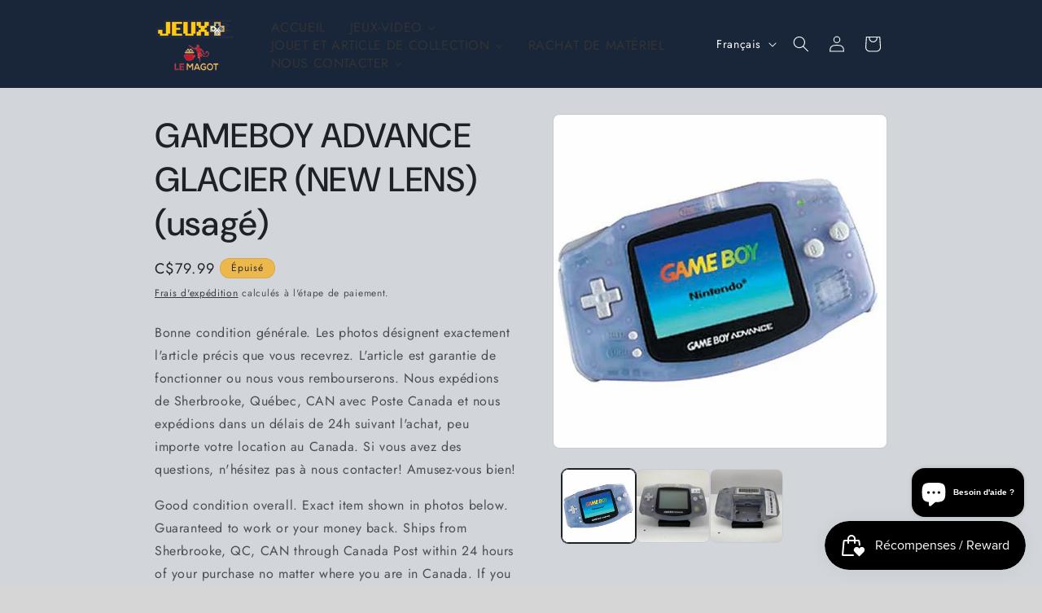

--- FILE ---
content_type: text/css
request_url: https://cdn.shopify.com/extensions/dc5eb6b1-3091-4250-85df-b4d7d7b39bd9/hukify-mega-menu-creator-pro-16/assets/customfe.css
body_size: 7561
content:
.huk_menu-drawer__inner-submenu {
  height: 100%;
  overflow-x: hidden;
  overflow-y: auto;
}
details>* {
    box-sizing: border-box;
}
.block_titletap{
    list-style: none;
    margin: 0;
    display: inline-block;
    vertical-align: top;
    width: 100%;
    height: 50px;
    border-bottom: 1px solid rgba(45,45,45,.1);
    box-sizing: border-box;	
}
.block_titletap button{
	width: 33%;
    position: relative;
    display: inline-block;
	height: 49px;
    text-align: center;
    text-decoration: none;
    color: #767676;
	font-size: .875rem;
    letter-spacing: 2px;
    font-weight: 500;
    background-color: #fff;
    border-style: none;
    cursor: pointer;
    padding: 0;
    line-height: 50px;
    box-sizing: border-box;	
}
.block_titletap button:not(:last-of-type):after {
    content: "";
    top: 50%;
    right: 0;
    margin-top: -10px;
    position: absolute;
    height: 20px;
    width: 1px;
    background-color: rgba(45,45,45,.1);
}
.block_titletap button.active{
    color: #2d2d2d;
    border-bottom: 2px solid #2d2d2d;	
}
.block_contenttap{
	height: 100%;
    overflow-y: scroll;
    overflow-x: hidden;
    -webkit-overflow-scrolling: touch;
    -ms-overflow-style: -ms-autohiding-scrollbar;
}
@-webkit-keyframes fadeout{
    0%{opacity:1;visibility:visible;}
    99%{opacity:0;}
    100%{opacity:0;visibility: hidden;}
}
.block_contenttap > nav{
   position: absolute;
   width:100%;
   height: 100%;
   opacity: 0;
    visibility:hidden;
	overflow-x:auto;
}
@-webkit-keyframes fadein{
    0%{opacity:0;visibility:visible;}
    100%{opacity:1;}
}
.block_contenttap > nav.active{
    visibility: visible;
    padding-bottom: 16px;
	opacity: 1;
	animation: fadein 2s linear; 	
}
.huklink {
    cursor: pointer;
    display: inline-block;
    border: none;
    box-shadow: none;
    text-decoration: underline;
    text-underline-offset: 0.3rem;
    color: #000000;
    background-color: transparent;
    font-size: 1rem;
    font-family: inherit;
}
.huk_menu_app_mobile .hukmenu-drawer__menu li {
  margin-bottom: 0.2rem;
}
.huk_menu-drawer__menu-item{
  padding: 0.7rem 3.2rem 0.7rem 1.1rem;
  text-decoration: none;
  font-size: 0.9rem;
}
.huk_menu-drawer__menu-item > .icon-arrow {
  position: absolute;
  right: 0.5rem;
  top: 50%;
  transform: translateY(-50%);
  width: 1rem;
}
.huk_menu-drawer__close-button {
  margin-top: 0.5rem;
  padding: 0.5rem 2.0rem 0.5rem 1.5rem;
  text-decoration: none;
  display: flex;
  align-items: center;
  font-size: 1.1rem;
  width: 100%;
  background-color: transparent;
  font-family: inherit;
  font-style: normal;
}
.huk_menu-drawer__close-button .icon-arrow {
  transform: rotate(180deg);
  margin-right: 1rem;
  width: 1rem;
}
summary.huk_menu-drawer__menu-item {
    cursor: pointer;
    list-style: none;
    position: relative;
}
.huk_menu-drawer__submenu {
  position: absolute;
  top: 0;
  width: 100%;
  bottom: 0;
  left: 0;
  background-color: rgb(255,255,255);
  border-left: 0.1rem solid rgba(57,57,57, 0.2);
  z-index: 1;
  transform: translateX(100%);
  visibility: hidden;
}
.huk_menu-drawer__submenu .huk_menu-drawer__submenu {
  overflow-y: auto;
}
.huk_menu-drawer__inner-submenu {
  height: 100%;
  overflow-x: hidden;
  overflow-y: auto;
}
.huk_menu_app_mobile summary.hukmenu-drawer__menu-item {
  padding-right: 5.2rem;
  position:relative;
}
.huk_menu-drawer__menu-item--active,
.huk_menu-drawer__menu-item:focus,
.huk_menu-drawer__close-button:focus,
.huk_menu-drawer__menu-item:hover,
.huk_menu-drawer__close-button:hover {
  color: rgb(57,57,57);
  background-color: rgba(57,57,57, 0.04);
}
.huk_menu-drawer__menu-item--active:hover {
  background-color: rgba(57,57,57, 0.08);
}
.huklist-menu__item {
    display: flex;
    align-items: center;
    line-height: calc(1 + 0.3 / var(--font-body-scale));
}
.huklist-menu {
    list-style: none;
    padding: 0;
    margin: 0;
}
.huklist-menu__item{
	font-family: inherit;
    text-transform: uppercase;
    padding: 0.7rem 3.5rem 0.7rem 1.2rem;
}
.huk_menu_app_mobile.hukmenu-drawer__menu details > .huk_menu-drawer__submenu {
	opacity: 0;
	transform: translateX(100%);
	transition: transform 0.5s ease, opacity .3s cubic-bezier(.55,.76,.75,1.24);
}
.huk_menu_app_mobile.hukmenu-drawer__menu details[open] > .huk_menu-drawer__submenu {
  
}
.huk_menu_app_mobile.hukmenu-drawer__menu details[open].menu-opening > .huk_menu-drawer__submenu {
  transform: translateX(0);
  visibility: visible;
  opacity: 1;
  transition: transform 0.5s ease, opacity 1s cubic-bezier(.55,.76,.75,1.24);
}
.huk_menu_app_mobile.hukmenu-drawer__menu.submenu-open {
  visibility: hidden;
}
.huk_menu_submenu--mobile > li > .huklink, .huk_menu_app_mobile > li > .huklink{width:100%;position:relative;}
.huk_menu-drawer__menu .huk_menu_item_icon, .hukmenu-drawer__menu .huk_menu_item_icon{margin-right:7px !important;}
.huk_menu_initialized {
    opacity: 1!important;
}
.site-nav.huk_menu_app_desktop {
    position: static;
}
.huk_menu_app_desktop {
    overflow: visible!important;
	position: static;
}
.huk_menu_app_desktop a{
	color: #333;
}
.huk_menu_app--horizontal .huk_menu_item--root.huk_hide_indicator > .huk_menu_item_link > .huk_menu_indicator {
	display: none !important;
}
.huk_menu_product-left {
    display: -webkit-box!important;
    display: -ms-flexbox!important;
    display: flex!important;
    -webkit-box-align: start!important;
    -ms-flex-align: start!important;
    align-items: flex-start!important;
    text-align: left!important;
}
.menu-drawer__navigation-container .menu-drawer__navigation {
	padding-top: 0;
}
.huk_menu_product img {
    display: block!important;
    width: 100%!important;
}
.huk_menu_product-left img {
    -ms-flex-negative: 0;
    flex-shrink: 0;
    width: 30%!important;
    height: auto!important;
    min-width: 40px;
    margin-right: 10px;
}
.huk_menu_product_body {
    line-height: 1.3;
    -webkit-box-flex: 1;
    -ms-flex: 1 1 0px;
    flex: 1 1 0;
}
.huk_menu_product-top .huk_menu_product_price, .huk_menu_product-top .huk_menu_product_price_compare {
    margin-top: 3px;
}
.huk_menu_product-top .huk_menu_product_title {
    margin-top: 10px;
}
.huk_menu_product-left .huk_menu_product_price {
    margin-top: 7px;
}
.huk_menu_product_price_compare {
    text-decoration: line-through;
}
.huk_menu_item_layout_collection.huk_menu_item_display_header .huk_menu_item_link {
  border-width: 0;
}
.huk_menu_item_layout_collection .huk_menu_item_text {
  display: inline-block;
}
.huk_menu_collection > img {
  display: block !important;
  width: 100% !important;
  height: auto !important;
}
.huk_menu_collection--above .huk_menu_item_text {
  display: block !important;
  margin-top: 10px;
}
.huk_menu_collection--bellow {
  display: -webkit-box !important;
  display: -ms-flexbox !important;
  display: flex !important;
  -webkit-box-orient: vertical;
  -webkit-box-direction: normal;
  -ms-flex-direction: column;
  flex-direction: column;
}
.huk_menu_collection--bellow .huk_menu_item_text {
  -webkit-box-ordinal-group: 0;
  -ms-flex-order: -1;
  order: -1;
  display: block;
  margin-top: 0;
  margin-bottom: 10px;
}
.huk_menu_collection--noimage img {
	display: none !important;
}
.huk_menu_collection--bellow img {
  -ms-flex-negative: 0;
  flex-shrink: 0;
}
.huk_menu_collection--notext .huk_menu_item_text{
	display: none !important;
}
.huk_menu_collection--left {
  display: -webkit-box !important;
  display: -ms-flexbox !important;
  display: flex !important;
  -webkit-box-orient: horizontal;
  -webkit-box-direction: normal;
  -ms-flex-direction: row;
  flex-direction: row;
  -webkit-box-align: center;
  -ms-flex-align: center;
  align-items: center;
  -webkit-box-pack: start;
  -ms-flex-pack: start;
  justify-content: flex-start;
}
.huk_menu_collection--left > img {
  -ms-flex-negative: 0;
  flex-shrink: 0;
  display: inline-block;
  vertical-align: middle;
  width: 30% !important;
  margin-right: 10px;
}
.huk_menu_collection--left .huk_menu_item_text {
  margin-top: 0;
  vertical-align: middle;
}
.huk_menu_collection--right {
  display: -webkit-box !important;
  display: -ms-flexbox !important;
  display: flex !important;
  -webkit-box-orient: horizontal;
  -webkit-box-direction: reverse;
  -ms-flex-direction: row-reverse;
  flex-direction: row-reverse;
  -webkit-box-align: center;
  -ms-flex-align: center;
  align-items: center;
  -webkit-box-pack: start;
  -ms-flex-pack: start;
  justify-content: flex-start;
}
.huk_menu_collection--right > img {
  -ms-flex-negative: 0;
  flex-shrink: 0;
  display: inline-block;
  vertical-align: middle;
  width: 30% !important;
  margin-left: 10px;
}
.huk_menu_collection--right .huk_menu_item_text {
  margin-top: 0;
  vertical-align: middle;
}
.huk_menu_item_search_type--bar .huk_menu_item_search--icon {
    display: none!important;
}
.huk_menu_item_search--icon, .huk_menu_search_clear, .huk_menu_search_submit {
    position: relative!important;
    top: 0!important;
    left: 0!important;
    display: -webkit-box!important;
    display: -ms-flexbox!important;
    display: flex!important;
    width: auto!important;
    min-width: auto!important;
    max-height: 100%;
    margin: 0!important;
    padding: 0 15px!important;
    border: 1px solid transparent;
    background: transparent!important;
    -webkit-box-sizing: border-box!important;
    box-sizing: border-box!important;
    -webkit-box-shadow: none!important;
    box-shadow: none!important;
}
.huk_menu_item_search--icon svg, .huk_menu_search_clear svg, .huk_menu_search_submit svg {
    position: relative;
    top: 50%;
    left: 50%;
    width: 20px;
    -webkit-transform: translate(-50%,-50%);
    transform: translate(-50%,-50%);
}
.huk_menu_item_search_wrapper svg{
    height:  20px;
    display: inline-block;
    vertical-align: middle;    
}
.huk_menu_search_form {
    position: relative;
    display: -webkit-box!important;
    display: -ms-flexbox!important;
    display: flex!important;
    margin: 0;
    border: 1px solid #333;
    border-radius: 0;
    background-color: #fff;
    overflow: hidden;
    -webkit-box-shadow: inset 0 0 0 1px #eaeaea,0 5px 20px rgba(0,0,0,.15)!important;
    box-shadow: inset 0 0 0 1px #eaeaea,0 5px 20px rgba(0,0,0,.15)!important;
}
.huk_menu_search_input {
    -webkit-appearance: none;
    -moz-appearance: none;
    appearance: none;
    display: block!important;
    -webkit-box-flex: 1;
    -ms-flex: 1 1 auto;
    flex: 1 1 auto;
    min-width: 100px;
    max-height: 100%;
    margin: 0!important;
    padding: 10px 0!important;
    -webkit-box-sizing: border-box!important;
    box-sizing: border-box!important;
}
.huk_menu_search_input, .huk_menu_search_input:focus {
    border: 0!important;
    background: none!important;
    -webkit-box-shadow: none!important;
    box-shadow: none!important;
    outline: none!important;
}
.huk_menu_item_search--icon:focus, .huk_menu_item_search--icon:hover, .huk_menu_search_clear:focus, .huk_menu_search_clear:hover, .huk_menu_search_submit:focus, .huk_menu_search_submit:hover {
    outline: none;
    cursor: pointer;
}
.huk_menu_search_clear {
    opacity: 0;
    visibility: hidden;
}
.huk_menu_search_clear.huk_menu_search_clear--show {
    opacity: 1;
    visibility: visible;
}
.huk_menu_submenu--desktop .huk_menu_item_layout {
    text-align: left;
}
.huk_menu_app .huk_menu_item {
    position: static;
    z-index: 998;
}
.huk_menu_app .huk_menu_item_submenu_mega_position_center {
  position: relative;
}
.huk_menu_app .huk_menu_item_submenu_mega_position_leftparent {
    position: relative;
}
.huk_menu_app .huk_menu_item_submenu_mega_position_rightparent {
    position: relative;
}
.huk_menu_app .huk_menu_item.huk_menu_item_submenu_type_flyout {
    position: relative;
}
.huk_menu_item_submenu_type_flyout.huk_menu_item--root>.huk_menu_submenu, .huk_menu_item_submenu_type_flyout.huk_menu_item--root>.huk_menu_submenu1 {
    left: 0;
    top: 100%;
}
.huk_menu_item_submenu_type_flyout.huk_menu_item--root>.huk_menu_submenu_flyout_position_right {
    left: auto;
    right: 0;
}
.huk_menu_col {
    -ms-flex-preferred-size: 0;
    flex-basis: 0;
    -webkit-box-flex: 1;
    -ms-flex-positive: 1;
    flex-grow: 1;
    max-width: 100%;
}
.huk_menu_submenu--desktop .huk_menu_item_layout {
    text-align: left;
}
.huk_menu_submenu_type_mega>.huk_menu_item {
    padding: 10px!important;
}
.huk_menu_submenu--desktop .huk_menu_item {
    position: relative;
}
.huk_menu_item_submenu_mega_position_fullwidth.huk_menu_item--root {
    position: static!important;
}
.huk_menu-editor .huk_menu_item--root.huk_menu_item_active {
    background-color: rgba(0,0,0,.2);
}
.huk_menu_submenu--desktop .huk_menu_item {
    margin: 0!important;
}
.huk_menu_item--root {
    display: inline-block!important;
    padding: 0!important;
    margin: 0!important;
    vertical-align: middle!important;
}
.huk_menu_nav_simple .huk_hide_desktop{
    display:  none !important;
}
.huk_menu_item--root>.huk_menu_item_link {
    display: -webkit-box!important;
    display: -ms-flexbox!important;
    display: flex!important;
    -webkit-box-align: center!important;
    -ms-flex-align: center!important;
    align-items: center!important;
    float: none!important;
    margin: 0!important;
    padding-left: 15px!important;
    padding-right: 15px!important;
    white-space: nowrap!important;
}
.huk_menu_item--root > .huk_menu_item_link .huk_menu_image > img {
  width: auto !important;
  height: auto !important;
  max-width: 250px !important;
  margin: 0 !important;
}
.huk_menu_item--root > .huk_menu_item_link .huk_menu_image > img + .huk_menu_item_text {
  margin-left: 10px;
}
.huk_menu_item--root
  > .huk_menu_item_link
  .huk_menu_image.huk_menu_image--right
  img
  + .huk_menu_item_text {
  margin-left: 0;
  margin-right: 10px;
}
.huk_menu_item_badge {
    position: absolute!important;
    display: inline-block!important;
    width: auto!important;
    top: 2px;
    right: 3px;
    margin: 0!important;
    padding: 2px 3px!important;
    line-height: 1!important;
    font-size: 10px!important;
    border-radius: 1px!important;
    letter-spacing: 0!important;
}
.image-pure {
    position: relative;
}
.image-pure .input-group {
    margin-bottom: 10px;
    overflow: hidden;
}
.image-pure input[type=file] {
    position: absolute;
    display: block;
    width: 0;
    height: 0;
    margin: 0;
    opacity: 0;
}
.image-pure .premium-label {
    display: inline-block;
    position: absolute;
    padding: 0 30px;
    -webkit-transform: rotate(45deg);
    transform: rotate(45deg);
    top: -1px;
    right: -30px;
    background-color: #ffb900;
    color: #fff;
    font-size: 10px;
}
.huk_menu_item_layout_image > .huk_menu_item_link {
  border-width: 0;
}
.huk_menu_image > img {
  display: inline-block;
  margin: 0;
  width: 100%;
  max-width: 100%;
  max-height: none !important;
}
.huk_menu_image .huk_menu_item_text {
  display: inline-block;
  margin-top: 10px;
}
.huk_menu_image--notext > img {
  display: block !important;
}
.huk_menu_item_content_alignment_center > .huk_menu_image--notext > img {
  margin-left: auto;
  margin-right: auto;
}
.huk_menu_image--above > img {
  display: block !important;
}
.huk_menu_image--notext .huk_menu_item_text{
    display:  none !important;
} 
.huk_menu_item_content_alignment_center > .huk_menu_image--above > img {
  margin-left: auto;
  margin-right: auto;
}
.huk_menu_image--above .huk_menu_item_text {
  display: block !important;
  margin-top: 10px;
}
.huk_menu_image--bellow {
  display: -webkit-box !important;
  display: -ms-flexbox !important;
  display: flex !important;
  -webkit-box-orient: vertical;
  -webkit-box-direction: normal;
  -ms-flex-direction: column;
  flex-direction: column;
}
.huk_menu_image--bellow > img {
  -ms-flex-negative: 0;
  flex-shrink: 0;
  display: block !important;
}
.huk_menu_image--bellow .huk_menu_item_text {
  -webkit-box-ordinal-group: 0;
  -ms-flex-order: -1;
  order: -1;
  display: block !important;
  margin-top: 0;
  margin-bottom: 10px;
}
.huk_menu_image--left {
  display: -webkit-box !important;
  display: -ms-flexbox !important;
  display: flex !important;
  -webkit-box-orient: horizontal;
  -webkit-box-direction: normal;
  -ms-flex-direction: row;
  flex-direction: row;
  -webkit-box-align: center;
  -ms-flex-align: center;
  align-items: center;
  -webkit-box-pack: start;
  -ms-flex-pack: start;
  justify-content: flex-start;
}
.huk_menu_image--left > img {
  -ms-flex-negative: 0;
  flex-shrink: 0;
  display: inline-block;
  vertical-align: middle;
  width: auto;
  max-width: 30%;
  margin-right: 10px;
}
.huk_menu_image--left .huk_menu_item_text {
  margin-top: 0;
  vertical-align: middle;
}
.huk_menu_image--right {
  display: -webkit-box !important;
  display: -ms-flexbox !important;
  display: flex !important;
  -webkit-box-orient: horizontal;
  -webkit-box-direction: reverse;
  -ms-flex-direction: row-reverse;
  flex-direction: row-reverse;
  -webkit-box-align: center;
  -ms-flex-align: center;
  align-items: center;
  -webkit-box-pack: start;
  -ms-flex-pack: start;
  justify-content: flex-start;
}
.huk_menu_image--right > img {
  -ms-flex-negative: 0;
  flex-shrink: 0;
  display: inline-block;
  vertical-align: middle;
  width: auto;
  max-width: 30%;
  margin-left: 10px;
}
.huk_menu_image--right .huk_menu_item_text {
  margin-top: 0;
  vertical-align: middle;
}
.huk_menu-options .image-pure .premium-label--huk_menu-basic {
    background: #16a7ef;
}
.image-pure .input-group-text {
    cursor: pointer;
}
.image-pure .premium-label>i {
    display: inline-block;
    -webkit-transform: rotate(-45deg);
    transform: rotate(-45deg);
}
.huk_menu_app .site-nav__link {
    font-size: .82353em;
    font-weight: 700;
    letter-spacing: .6px;
    text-transform: uppercase;
    position: relative;
    color: #04152e;
    color: rgba(4,21,46,.6);
    padding: 20px;
    z-index: 7;
}
.huk_menu_submenu_type_automatic .huk_menu_col {
    -ms-flex-preferred-size: auto;
    flex-basis: auto;
    -webkit-box-flex: 0;
    -ms-flex-positive: 0;
    flex-grow: 0;
}
.huk_menu_submenu_type_mega .huk_menu_submenu .huk_menu_item {
    margin: 0!important;
    padding: 0!important;
}
.huk_menu_submenu_type_mega .huk_menu_item_layout_block .huk_menu_submenu>.huk_menu_item {
    padding-right: 2px!important;
    padding-left: 2px!important;
}
.huk_menu_item_link:active, .huk_menu_item_link:focus, .huk_menu_item_link:hover {
    -webkit-box-shadow: none;
    box-shadow: none;
    outline: none;
    text-decoration: none;
}
.huk_menu-editor-list-simple>ul>li>.huk_menu_item_social_icons, .huk_menu-editor-list-simple>ul>li>a {
    padding: 15px;
}
.huk_menu-editor-list-simple a {
    color: #444;
}
.huk_menu_submenu {
    display: -webkit-box!important;
    display: -ms-flexbox!important;
    display: flex!important;
    float: none!important;
    width: 100%;
    -webkit-box-orient: vertical;
    -webkit-box-direction: normal;
    -ms-flex-direction: column;
    flex-direction: column;
    position: static;
    z-index: -1;
    top: auto;
    bottom: auto;
    left: 0;
    opacity: 0;
    visibility: hidden;
    margin: 0;
    padding: 0;
    list-style: none;
    border-radius: 0;
}
.huk_menu_submenu_type_mega .huk_menu_submenu {
    -webkit-box-orient: horizontal;
    -webkit-box-direction: normal;
    -ms-flex-direction: row;
    flex-direction: row;
    -ms-flex-wrap: wrap;
    flex-wrap: wrap;
    -ms-flex-line-pack: start;
    align-content: flex-start;
    padding: 10px 0!important;
    position: relative!important;
    top: 0!important;
    left: 0!important;
    background: transparent!important;
    margin: 0!important;
    border: 0!important;
    border-radius: 0!important;
    -webkit-box-shadow: none!important;
    box-shadow: none!important;
    z-index: 1!important;
}
.huk_menu_submenu_type_mega {
    -webkit-box-orient: horizontal;
    -webkit-box-direction: normal;
    -ms-flex-direction: row;
    flex-direction: row;
    -ms-flex-wrap: wrap;
    flex-wrap: wrap;
    -ms-flex-line-pack: start;
    align-content: flex-start;
    padding: 10px!important;
}
.huk_menu_submenu_mega_fullscreen:before {
    content: ""!important;
    display: block!important;
    position: absolute;
    left: 50%;
    top: 0;
    height: 100%;
    background-color: inherit;
}
huk_menu_submenu_tab_item.huk_menu_submenu_tab_active {
  height: 100%;
  visibility: visible;
  opacity: 1;
}
.huk_menu_item_submenu_type_tab.huk_menu_item_active
  .huk_menu_submenu_tab_item
  .huk_menu_submenu {
  height: auto;
  margin-top: 0;
  opacity: 1;
  visibility: visible;
  z-index: 1000;
}
.huk_menu_submenu_type_tab {
  width: 100%;
  display: -webkit-box;
  display: -ms-flexbox;
  display: flex;
  -ms-flex-wrap: nowrap;
  flex-wrap: nowrap;
  -webkit-box-orient: horizontal;
  -webkit-box-direction: normal;
  -ms-flex-direction: row;
  flex-direction: row;
}
@media (min-width: 576px) {
  .huk_menu_app--horizontal .huk_menu_submenu_type_tab {
    min-width: 540px;
  }
}
@media (min-width: 768px) {
  .huk_menu_app--horizontal .huk_menu_submenu_type_tab {
    min-width: 720px;
  }
}
.huk_menu_submenu_tab_control {
  position: relative !important;
  z-index: 2;
  top: 0 !important;
  left: 0 !important;
  background: transparent !important;
  list-style: none !important;
  border-color: rgba(0, 0, 0, 0.05);
  border-style: solid !important;
  border-width: 0 1px 0 0 !important;
  -webkit-box-shadow: none !important;
  box-shadow: none !important;
}
.huk_menu_submenu_tab_control,
.huk_menu_submenu_tab_control li {
  display: block !important;
  margin: 0 !important;
  padding: 0 !important;
}
.huk_menu_submenu_tab_control li {
  float: none !important;
}
.huk_menu_submenu_tab_control li img {
  display: inline-block !important;
  width: 30% !important;
  max-width: 100px;
  margin-right: 7px !important;
}
.huk_menu_submenu_tab_control li:after,
.huk_menu_submenu_tab_control li:before {
  display: none !important;
}
.huk_menu_submenu_tab_control .huk_menu_item_link {
  display: -webkit-box !important;
  display: -ms-flexbox !important;
  display: flex !important;
  -webkit-box-align: center !important;
  -ms-flex-align: center !important;
  align-items: center !important;
  padding: 12px 25px !important;
  background: transparent !important;
  text-align: left;
}
.huk_menu_submenu_tab_control .huk_menu_submenu_tab_active {
  background: rgba(0, 0, 0, 0.1) !important;
}
.huk_menu_submenu_tab_position_left .huk_menu_indicator,
.huk_menu_submenu_tab_position_right .huk_menu_indicator {
  position: absolute !important;
}
.huk_menu_submenu_tab_position_left .huk_menu_col-2 + .huk_menu_submenu_tab_content,
.huk_menu_submenu_tab_position_right .huk_menu_col-2 + .huk_menu_submenu_tab_content {
  max-width: 83.33333%;
}
.huk_menu_submenu_tab_position_left .huk_menu_col-3 + .huk_menu_submenu_tab_content,
.huk_menu_submenu_tab_position_right .huk_menu_col-3 + .huk_menu_submenu_tab_content {
  max-width: 75%;
}
.huk_menu_submenu_tab_position_left .huk_menu_col-4 + .huk_menu_submenu_tab_content,
.huk_menu_submenu_tab_position_right .huk_menu_col-4 + .huk_menu_submenu_tab_content {
  max-width: 66.66667%;
}
.huk_menu_submenu_tab_position_left .huk_menu_col-5 + .huk_menu_submenu_tab_content,
.huk_menu_submenu_tab_position_right .huk_menu_col-5 + .huk_menu_submenu_tab_content {
  max-width: 58.33333%;
}
.huk_menu_submenu_tab_position_left .huk_menu_col-6 + .huk_menu_submenu_tab_content,
.huk_menu_submenu_tab_position_right .huk_menu_col-6 + .huk_menu_submenu_tab_content {
  max-width: 50%;
}
.huk_menu_submenu_tab_item {
  height: 0;
  display: block;
  visibility: hidden;
  opacity: 0;
  overflow: hidden;
}
.huk_menu_item_submenu_type_tab.huk_menu_item_active .huk_menu_submenu_tab_item.huk_menu_submenu_tab_active {
    height: 100%;
    visibility: visible;
    opacity: 1;
}
.huk_menu_submenu_tab_item > .huk_menu_submenu {
  min-height: 100%;
  width: 100%;
  position: relative !important;
  left: 0 !important;
  top: 0 !important;
  margin: 0 !important;
  background-color: transparent !important;
  border: 0 !important;
  border-radius: 0 !important;
  -webkit-box-shadow: none !important;
  box-shadow: none !important;
}
.huk_menu_item_submenu_type_tab.huk_menu_item_active .huk_menu_submenu_tab_item .huk_menu_submenu {
    height: auto;
    margin-top: 0;
    opacity: 1;
    visibility: visible;
    z-index: 1000;
}
.huk_menu_submenu_tab_item .huk_menu_indicator {
  display: none;
}
.huk_menu_submenu_tab_position_left li {
  width: 100% !important;
}
.huk_menu_submenu_tab_position_right .huk_menu_submenu_tab_control {
  -webkit-box-ordinal-group: 2;
  -ms-flex-order: 1;
  order: 1;
  border-width: 0 0 0 1px !important;
}
.huk_menu_submenu_tab_position_right .huk_menu_submenu_tab_control li {
  width: 100% !important;
}
.huk_menu_submenu_tab_position_top {
  -webkit-box-orient: vertical;
  -webkit-box-direction: normal;
  -ms-flex-direction: column;
  flex-direction: column;
}
.huk_menu_submenu_tab_position_top .huk_menu_submenu_tab_control {
  -webkit-box-flex: 0;
  -ms-flex: 0 0 100%;
  flex: 0 0 100%;
  -ms-flex-wrap: nowrap;
  flex-wrap: nowrap;
  max-width: 100%;
  border-width: 0 0 1px 0 !important;
  display: -webkit-box !important;
  display: -ms-flexbox !important;
  display: flex !important;
  -webkit-box-orient: horizontal;
  -webkit-box-direction: normal;
  -ms-flex-direction: row;
  flex-direction: row;
}
.huk_menu_submenu_tab_position_top .huk_menu_submenu_tab_control > li {
  display: -webkit-box !important;
  display: -ms-flexbox !important;
  display: flex !important;
  -webkit-box-flex: 0;
  -ms-flex: 0 0 auto;
  flex: 0 0 auto;
  width: auto;
  border-right: 1px solid rgba(0, 0, 0, 0.05);
}
.huk_menu_submenu_tab_position_top .huk_menu_submenu_tab_control > li img {
  max-width: 50px !important;
}
.huk_menu_submenu_tab_position_bottom {
  -webkit-box-orient: vertical;
  -webkit-box-direction: normal;
  -ms-flex-direction: column;
  flex-direction: column;
}
.huk_menu_submenu_tab_position_bottom .huk_menu_submenu_tab_control {
  -webkit-box-ordinal-group: 2;
  -ms-flex-order: 1;
  order: 1;
  -webkit-box-flex: 0;
  -ms-flex: 0 0 100%;
  flex: 0 0 100%;
  -ms-flex-wrap: nowrap;
  flex-wrap: nowrap;
  max-width: 100%;
  border-width: 1px 0 0 0 !important;
  display: -webkit-box !important;
  display: -ms-flexbox !important;
  display: flex !important;
  -webkit-box-orient: horizontal;
  -webkit-box-direction: normal;
  -ms-flex-direction: row;
  flex-direction: row;
}
.huk_menu_submenu_tab_position_bottom .huk_menu_submenu_tab_control > li {
  display: -webkit-box !important;
  display: -ms-flexbox !important;
  display: flex !important;
  -webkit-box-flex: 0;
  -ms-flex: 0 0 auto;
  flex: 0 0 auto;
  width: auto;
  border-right: 1px solid rgba(0, 0, 0, 0.05);
}
.huk_menu_submenu_tab_position_bottom .huk_menu_submenu_tab_control > li img {
  max-width: 50px !important;
}
.huk_menu_submenu_mega_position_center {
  left: 50%;
  right: auto;
  -webkit-transform: translate(-50%);
  transform: translate(-50%);
  width: 800px;
}
.huk_menu_submenu_mega_position_leftparent {
    left: 0!important;
    right: auto!important;
    width: 800px;
}
.huk_menu_submenu_mega_position_rightparent {
  left: auto !important;
  right: 0 !important;
  width: 800px;
}
.huk_menu_submenu_mega_position_left {
  left: 0;
  right: auto;
  width: 800px;
}
.huk_menu_submenu_mega_position_right {
  left: auto;
  right: 0;
  width: 800px;
}
.huk_menu_submenu_mega_position_fullwidth {
    width: 100%!important;
}
.huk_menu_item--root>.huk_menu_submenu {
    height: auto!important;
    top: auto!important;
    position: absolute;
    clip: auto;
    margin-left: 0!important;
    margin-right: 0!important;
    background: #fff;
    -webkit-box-shadow: inset 0 0 0 1px #eaeaea,0 5px 20px rgba(0,0,0,.15)!important;
    box-shadow: inset 0 0 0 1px #eaeaea,0 5px 20px rgba(0,0,0,.15)!important;
}
/*.huk_menu_item_active>.huk_menu_submenu {
    z-index: 1000;
    opacity: 1;
    visibility: visible;
}*/
.huk_menu_item_submenu_type_flyout .huk_menu_submenu1{
    position: absolute;
    top: 0;
    left: 100%;
    z-index: 99999;
    visibility: hidden;
	opacity: 0;
}
.huk_menu_item_submenu_type_flyout.huk_menu_item_active > .huk_menu_submenu1, .huk_menu_item_submenu_type_flyout .huk_menu_item_active > .huk_menu_submenu1{
	visibility: visible;
	opacity: 1;
}
.huk_menu_item_submenu_type_flyout .huk_menu_submenu1 >.huk_menu_submenu, .huk_menu_item_submenu_type_flyout .huk_menu_submenu1 >.huk_menu_submenu.huk_menu_submenu_type_flyout .huk_menu_item {
	position: static;
}
.huk_menu_item_submenu_type_flyout .huk_menu_submenu {
    position: absolute;
    background: #fff;
    -webkit-box-shadow: inset 0 0 0 1px #eaeaea,0 5px 20px rgba(0,0,0,.15)!important;
    box-shadow: inset 0 0 0 1px #eaeaea,0 5px 20px rgba(0,0,0,.15)!important;
    top: 100%;
    left: 0;
    min-width: 220px;
    padding-top: 7px!important;
    padding-bottom: 7px!important;
}
.huk_menu_item_social_icons {
    display: -webkit-box;
    display: -ms-flexbox;
    display: flex;
    -webkit-box-align: center;
    -ms-flex-align: center;
    align-items: center;
    height: 100%;
}
.huk_menu_item_social_icons {
    padding-left: 10px !important;
    padding-right: 10px !important;
}
.huk_menu_item_social_link:not(:last-child) {
    margin-right: 10px;
}
.huk_menu_item_social_link .huk_menu_item_link {
    line-height: 1;
}
.huk_menu_item_submenu_type_flyout .huk_menu_submenu_flyout_position_automatic, .huk_menu_item_submenu_type_flyout .huk_menu_submenu_flyout_position_right, .huk_menu_item_submenu_type_flyout .huk_menu_submenu_type_automatic {
    top: 0;
    left: 100%;
}
.huk_menu_transition_fade .huk_menu_item_search_type--icon .huk_menu_search_form, .huk_menu_transition_fade .huk_menu_submenu, .huk_menu_transition_fade .huk_menu_submenu1 {
    -webkit-transition-duration: .3s;
    transition-duration: .3s;
    -webkit-transition-timing-function: ease-in;
    transition-timing-function: ease-in;
    -webkit-transition-property: opacity,visibility;
    transition-property: opacity,visibility;
}
.huk_menu_transition_fade .huk_menu_item_active > .huk_menu_submenu1 {
  margin-top: 0 !important;
}
.huk_menu_transition_shiftup .huk_menu_item--root > .huk_menu_submenu, .huk_menu_transition_shiftup .huk_menu_submenu1,
.huk_menu_transition_shiftup .huk_menu_item--root > .huk_menu_submenu_type_flyout .huk_menu_submenu_type_automatic, 
.huk_menu_transition_shiftup .huk_menu_item_search_type--icon .huk_menu_search_form {
  margin-top: 20px;
  -webkit-transition-duration: 0.3s;
  transition-duration: 0.3s;
  -webkit-transition-timing-function: ease-in;
  transition-timing-function: ease-in;
  -webkit-transition-property: margin-top, opacity, visibility;
  transition-property: margin-top, opacity, visibility;
}
.huk_menu_transition_shiftup .huk_menu_item_active .huk_menu_item_search_type--icon .huk_menu_search_form,
.huk_menu_transition_shiftup .huk_menu_item_active > .huk_menu_submenu, .huk_menu_transition_shiftup .huk_menu_item_active > .huk_menu_submenu1 {
  margin-top: 0 !important;
}
.huk_menu_transition_zoomin .huk_menu_submenu_type_flyout, .huk_menu_transition_zoomin .huk_menu_submenu1,
.huk_menu_transition_zoomin .huk_menu_submenu_type_flyout .huk_menu_submenu_type_automatic,
.huk_menu_transition_zoomin .huk_menu_submenu_type_mega,
.huk_menu_transition_zoomin .huk_menu_submenu_type_tab {
  -webkit-transition-duration: 0.25s;
  transition-duration: 0.25s;
  -webkit-transition-timing-function: ease-in;
  transition-timing-function: ease-in;
  transition-property: -webkit-transform, transform, opacity, visibility;
}
.huk_menu_transition_zoomin .huk_menu_item--root > .huk_menu_submenu_type_flyout, .huk_menu_transition_zoomin .huk_menu_submenu1,
.huk_menu_transition_zoomin .huk_menu_item--root > .huk_menu_submenu_type_flyout .huk_menu_submenu_type_automatic,
.huk_menu_transition_zoomin .huk_menu_item--root > .huk_menu_submenu_type_mega:not(.huk_menu_submenu_mega_position_center),
.huk_menu_transition_zoomin .huk_menu_item--root > .huk_menu_submenu_type_tab {
  -webkit-transform: scale(0.8);
  transform: scale(0.8);
}
.huk_menu_transition_zoomin .huk_menu_item--root > .huk_menu_submenu_mega_position_center {
  -webkit-transform: translate(-50%) scale(0.95);
  transform: translate(-50%) scale(0.95);
}
.huk_menu_transition_zoomin .huk_menu_item_search_type--icon .huk_menu_search_form {
  -webkit-transform: scale(0.8);
  transform: scale(0.8);
  -webkit-transition-duration: 0.25s;
  transition-duration: 0.25s;
  -webkit-transition-timing-function: ease-in;
  transition-timing-function: ease-in;
  transition-property: -webkit-transform, transform, opacity, visibility;
}
.huk_menu_transition_zoomin .huk_menu_item_active > .huk_menu_submenu_type_automatic, .huk_menu_transition_zoomin .huk_menu_item_active > .huk_menu_submenu1,
.huk_menu_transition_zoomin .huk_menu_item_active > .huk_menu_submenu_type_flyout,
.huk_menu_transition_zoomin .huk_menu_item_active > .huk_menu_submenu_type_mega:not(.huk_menu_submenu_mega_position_center),
.huk_menu_transition_zoomin .huk_menu_item_active > .huk_menu_submenu_type_tab {
  -webkit-transform: none !important;
  transform: none !important;
}
.huk_menu_transition_zoomin .huk_menu_item_active > .huk_menu_submenu_mega_position_center {
  -webkit-transform: translate(-50%) scale(1);
  transform: translate(-50%) scale(1);
}
.huk_menu_transition_zoomin .huk_menu_item_active .huk_menu_item_search_type--icon .huk_menu_search_form {
  -webkit-transform: none !important;
  transform: none !important;
}
.huk_menu_transition_flipin .huk_menu_submenu_type_flyout, .huk_menu_transition_flipin .huk_menu_submenu1,
.huk_menu_transition_flipin .huk_menu_submenu_type_flyout .huk_menu_submenu_type_automatic,
.huk_menu_transition_flipin .huk_menu_submenu_type_mega,
.huk_menu_transition_flipin .huk_menu_submenu_type_tab {
  -webkit-transform-origin: 50% 0;
  transform-origin: 50% 0;
  -webkit-transition-duration: 0.35s;
  transition-duration: 0.35s;
  -webkit-transition-timing-function: ease-in;
  transition-timing-function: ease-in;
  transition-property: -webkit-transform, transform, opacity, visibility;
}
.huk_menu_transition_flipin .huk_menu_item--root > .huk_menu_submenu_type_flyout, .huk_menu_transition_flipin .huk_menu_submenu1,
.huk_menu_transition_flipin .huk_menu_item--root > .huk_menu_submenu_type_flyout .huk_menu_submenu_type_automatic,
.huk_menu_transition_flipin .huk_menu_item--root > .huk_menu_submenu_type_mega:not(.huk_menu_submenu_mega_position_center),
.huk_menu_transition_flipin .huk_menu_item--root > .huk_menu_submenu_type_tab {
  -webkit-transform: perspective(350px) rotateX(-30deg);
  transform: perspective(350px) rotateX(-30deg);
}
.huk_menu_transition_flipin .huk_menu_item--root > .huk_menu_submenu_mega_position_center {
  -webkit-transform: perspective(350px) translate(-50%) rotateX(-30deg);
  transform: perspective(350px) translate(-50%) rotateX(-30deg);
}
.huk_menu_transition_flipin .huk_menu_item_search_type--icon .huk_menu_search_form {
  -webkit-transform: perspective(350px) rotateX(-30deg);
  transform: perspective(350px) rotateX(-30deg);
  -webkit-transform-origin: 50% 0;
  transform-origin: 50% 0;
  -webkit-transition-duration: 0.35s;
  transition-duration: 0.35s;
  -webkit-transition-timing-function: ease-in;
  transition-timing-function: ease-in;
  transition-property: -webkit-transform, transform, opacity, visibility;
}
.huk_menu_transition_flipin .huk_menu_item_active > .huk_menu_submenu_type_automatic, .huk_menu_transition_flipin .huk_menu_item_active > .huk_menu_submenu1,
.huk_menu_transition_flipin .huk_menu_item_active > .huk_menu_submenu_type_flyout,
.huk_menu_transition_flipin .huk_menu_item_active > .huk_menu_submenu_type_mega:not(.huk_menu_submenu_mega_position_center),
.huk_menu_transition_flipin .huk_menu_item_active > .huk_menu_submenu_type_tab {
  -webkit-transform: none !important;
  transform: none !important;
}
.huk_menu_transition_flipin .huk_menu_item_active > .huk_menu_submenu_mega_position_center {
  -webkit-transform: translate(-50%) rotateX(0deg);
  transform: translate(-50%) rotateX(0deg);
}
.huk_menu_transition_flipin .huk_menu_item_active .huk_menu_item_search_type--icon .huk_menu_search_form {
  -webkit-transform: none !important;
  transform: none !important;
}
.huk_menu_submenu_mega_fullscreen {
    padding: 40px 0!important;
}
.huk_menu_submenu_mega_fullscreen:before {
	content: ""!important;
    display: block!important;
    position: absolute;
    left: 50%;
    top: 0;
    height: 100%;
    background-color: inherit;	
    /*content: ""!important;
    display: block!important;
    position: absolute;
    left: -9999px;
    right: -9999px;
    top: 0;
    height: 100%;
    background-color: inherit;*/
}
.huk_menu_item_submenu_type_flyout .huk_menu_submenu_flyout_position_right .huk_menu_submenu_type_automatic {
    left: auto;
    right: 100%;
}
.huk_menu_submenu_type_mega .huk_menu_item_layout_block .huk_menu_submenu {
    width: auto!important;
    margin: 0 -2px!important;
    padding-top: 0!important;
    padding-bottom: 0!important;
}
.huk_menu_item_submenu_type_mega.huk_menu_item_active .huk_menu_submenu {
    opacity: 1;
    visibility: visible;
    margin-top: 0;
}
.huk_menu_submenu_has_scrollbar {
    overflow-x: hidden!important;
    overflow-y: auto!important;
    -webkit-overflow-scrolling: touch;
}
.huk_menu_submenu_has_scrollbar::-webkit-scrollbar {
    width: 5px;
}
.huk_menu_submenu_has_scrollbar::-webkit-scrollbar-thumb {
    background: rgba(0,0,0,.25);
    border-radius: 2.5px;
}
.huk_menu_submenu_has_scrollbar::-webkit-scrollbar-track {
    background: rgba(0,0,0,.1);
    border-radius: 2.5px;
    -webkit-box-shadow: inset 0 0 5px rgb(0 0 0 / 5%);
    box-shadow: inset 0 0 5px rgb(0 0 0 / 5%);
}
.huk_menu_submenu_has_scrollbar {
  scrollbar-color: rgba(0, 0, 0, 0.25) rgba(0, 0, 0, 0.1);
  scrollbar-width: thin;
}
.huk_menu_submenu_has_scrollbar.huk_menu_submenu_type_tab .huk_menu_submenu_tab_item {
  max-height: 100%;
  overflow-x: hidden;
  overflow-y: auto;
  -webkit-overflow-scrolling: touch;
}
.huk_menu_submenu_has_scrollbar.huk_menu_submenu_type_tab
  .huk_menu_submenu_tab_item::-webkit-scrollbar {
  width: 5px;
}
.huk_menu_submenu_has_scrollbar.huk_menu_submenu_type_tab
  .huk_menu_submenu_tab_item::-webkit-scrollbar-thumb {
  background: rgba(0, 0, 0, 0.25);
  border-radius: 2.5px;
}
.huk_menu_submenu_has_scrollbar.huk_menu_submenu_type_tab
  .huk_menu_submenu_tab_item::-webkit-scrollbar-track {
  background: rgba(0, 0, 0, 0.1);
  border-radius: 2.5px;
  -webkit-box-shadow: inset 0 0 5px rgba(0, 0, 0, 0.05);
  box-shadow: inset 0 0 5px rgba(0, 0, 0, 0.05);
}
.huk_menu_submenu_has_scrollbar.huk_menu_submenu_type_tab .huk_menu_submenu_tab_item {
  scrollbar-color: rgba(0, 0, 0, 0.25) rgba(0, 0, 0, 0.1);
  scrollbar-width: thin;
}
.huk_menu_item_link {
    display: block;
    position: relative;
    text-decoration: none;
    white-space: normal!important;
    line-height: 1.4;
    -webkit-transition-duration: 0s;
    transition-duration: 0s;
}
.huk_menu_submenu_type_mega .huk_menu_item_link {
    padding-top: 5px!important;
    padding-bottom: 5px!important;
}
.huk_menu_submenu--desktop .huk_menu_item_link {
    border: 0;
    display: block;
    text-align: left;
    text-transform: none!important;
    background: transparent!important;
    font-weight: 400;
}
.huk_menu_submenu_type_flyout .huk_menu_item_link {
    display: block!important;
    padding: 7px 25px!important;
}
.huk_menu_item--root .huk_menu_item_display_header>.huk_menu_item_link {
    border-color: rgba(0,0,0,.05);
    border-width: 0 0 1px 0!important;
    border-style: solid;
    white-space: nowrap!important;
}
.huk_menu_submenu_type_mega .huk_menu_item_display_header>.huk_menu_item_link {
    font-weight: 600!important;
}
.huk_menu_item_icon {
    margin: 0!important;
}
.huk_menu_alignment_end .huk_menu_nav_simple {
  -webkit-box-pack: end;
  -ms-flex-pack: end;
  justify-content: flex-end;
}
.huk_menu_alignment_center .huk_menu_nav_simple {
  -webkit-box-pack: center;
  -ms-flex-pack: center;
  justify-content: center;
}
.huk_menu_alignment_center .huk_menu_nav_simple, .huk_menu_alignment_end .huk_menu_nav_simple, .huk_menu_app--vertical .huk_menu_nav_simple {
    -ms-flex-wrap: wrap;
    flex-wrap: wrap;    
}
.huk_menu_nav_simple {
    display: -webkit-box!important;
    display: -ms-flexbox!important;
    display: flex!important;
    -webkit-box-orient: vertical;
    -webkit-box-direction: normal;
    -ms-flex-direction: column;
    flex-direction: column;
    -webkit-box-align: stretch;
    -ms-flex-align: stretch;
    align-items: stretch;
    -webkit-box-pack: start;
    -ms-flex-pack: start;
    justify-content: flex-start;
    padding-left: 0;
    margin-top: 0;
    margin-bottom: 0;
    width: 100%;
    height: auto;
    list-style: none;
}
.huk_menu-actions {
    position: absolute;
    left: 0;
    right: 0;
    bottom: 0;
    z-index: 100;
    min-height:  50px;
    display: -webkit-box;
    display: -ms-flexbox;
    display: flex;
    -ms-flex-pack: distribute;
    justify-content: space-around;
    -webkit-box-align: center;
    -ms-flex-align: center;
    align-items: center;
    padding: 10px 15px;
    background-color: #fff;
    text-align: center;
    -webkit-box-shadow: 0 -1px 3px #dfe3e8;
    box-shadow: 0 -1px 3px #dfe3e8;
}
.huk_menu-actions .actions-preview {
    left: 15px;
}
.toggle-device .btn {
    position: relative;
}
.toggle-device .btn.active:before {
    opacity: 1;
    visibility: visible;
}
.toggle-device .btn:before {
    content: "";
    position: absolute;
    top: -11px;
    left: 50%;
    width: 100%;
    height: 4px;
    border-radius: 0 0 4px 4px;
    background-color: #000;
    opacity: 0;
    visibility: hidden;
    -webkit-transform: translateX(-50%);
    transform: translateX(-50%);
}
.toggle-device .btn svg {
    fill: #888;
}
.toggle-device .btn.active svg {
    fill: #000;
}
.toggle-device .btn svg {
    display: inline-block;
    vertical-align: middle;
    width: 20px;
    height: 20px;
}
.huk_menu-actions .actions-preview, .huk_menu-actions .actions-tool {
    position: absolute;
    top: 10px;
    bottom: 10px;
    display: -webkit-inline-box;
    display: -ms-inline-flexbox;
    display: inline-flex;
    -webkit-box-align: center;
    -ms-flex-align: center;
    align-items: center;
}
@media (min-width: 768px){
.huk_menu_nav_simple {
    -webkit-box-orient: horizontal;
    -webkit-box-direction: normal;
    -ms-flex-direction: row;
    flex-direction: row;
}
}
.huk_menu_item_icon svg {
    position: relative!important;
    top: 0!important;
    left: 0!important;
    height: auto!important;
    margin: 0!important;
}
.use-icon .huk_menu_item_text {
    margin-left:  7px;
}
.svg-inline--fa {
    display: inline-block;
    font-size: inherit;
    height: 1em;
    overflow: visible;
    vertical-align: -.205em;
}
.svg-inline--fa.fa-w-18 {
    width: 1.125em;
}
.svg-inline--fa.fa-w-16 {
    width: 1em;
}
.svg-inline--fa.fa-w-14 {
    width: 0.875em;
}
.svg-inline--fa.fa-w-20 {
    width: 1.25em;
}
.svg-inline--fa.fa-w-10 {
    width: 0.625em;
}
.svg-inline--fa.fa-w-8 {
    width: 0.5em;
}
.huk_menu_contact_form form {
    width: 100%;
    display: block;
}
.huk_menu_contact_title {
    margin-bottom: 15px;
    line-height: 1.4;
    font-weight: 600;
    border: 0!important;
}
.huk_menu_submenu .huk_menu_contact_title{
    color: #555;
}
.huk_menu_item_maps {
    position: relative;
}
.huk_menu_contact_item input[type=email], .huk_menu_contact_item input[type=tel], .huk_menu_contact_item input[type=text], .huk_menu_contact_item textarea {
    display: block;
    width: 100%;
    min-width: 100px;
    margin: 0!important;
    padding: 6px 12px;
    font-size: 14px;
    line-height: 1.5;
    color: #495057;
    background-color: #fff;
    background-clip: padding-box;
    border: 1px solid #ced4da;
    border-radius: 2px;
    -webkit-transition: border-color .15s ease-in-out;
    transition: border-color .15s ease-in-out;
    resize: none;
}
.huk_menu_contact_item input[type=submit] {
    -webkit-appearance: none;
    -moz-appearance: none;
    appearance: none;
    display: inline-block;
    vertical-align: middle;
    width: auto;
    float: right!important;
    max-width: 100%;
    outline: none;
    margin: 0!important;
    padding: 8px 20px;
    line-height: 1.4;
    border: 1px solid #333!important;
    border-radius: 2px!important;
    color: #fff!important;
    background-color: #333!important;
    white-space: nowrap;
    text-decoration: none;
    text-align: center;
    cursor: pointer;
}
.huk_menu_contact_item {
    margin-bottom: 15px;
}
.huk_menu_contact_item:last-child {
    margin-bottom: 0;
}
.huk_menu_item_icon, .huk_menu_item_text {
    padding: 0!important;
    display: inline!important;
}
.huk_menu_item--root .huk_menu_item_display_header>.huk_menu_item_link>.huk_menu_item_text {
    display: inline-block!important;
}
.huk_menu_item_text {
    text-transform: inherit!important;
    color: inherit!important;
    font-family: inherit!important;
    font-weight: inherit!important;
    font-size: inherit!important;
    letter-spacing: inherit!important;
}
.huk_menu-editor:not(.off) .huk_menu_item_layout_block {
    min-height: 25px;
    border: 1px dotted #ced4da;
}
.huk_menu_custom_content {
    position: relative;
    line-height: 1.4;
}
.huk_menu_submenu .huk_menu_custom_content {
    color: #555;
}
.huk_menu_submenu--desktop .huk_menu_custom_content {
    min-width: 220px;
    font-size: 14px;
    text-align: left;
    text-transform: none!important;
}
.huk_menu_indicator {
    position: absolute;
    right: 0;
    top: 50%;
    -webkit-transform: translateY(-50%);
    transform: translateY(-50%);
    padding: 0!important;
    width: 25px;
    height: 25px;
    font-size: 12px;
    color: inherit!important;
    display: -webkit-box!important;
    display: -ms-flexbox!important;
    display: flex!important;
    -webkit-box-align: center;
    -ms-flex-align: center;
    align-items: center;
    -webkit-box-pack: center;
    -ms-flex-pack: center;
    justify-content: center;
}
.huk_menu_submenu_tab_position_left .huk_menu_indicator_icon {
  -webkit-transform: rotate(-90deg);
  transform: rotate(-90deg);
}
.huk_menu_submenu_tab_position_right .huk_menu_indicator {
  left: 0;
  right: auto;
}
.huk_menu_submenu_tab_position_right .huk_menu_indicator_icon {
  -webkit-transform: rotate(90deg);
  transform: rotate(90deg);
}
.huk_menu_submenu_tab_position_bottom
  .huk_menu_submenu_tab_control
  .huk_menu_indicator_icon {
  -webkit-transform: rotate(180deg);
  transform: rotate(180deg);
}
.huk_menu_submenu_flyout_position_right .huk_menu_indicator {
    left: 0;
    right: auto;
}
.huk_menu_submenu_flyout_position_automatic .huk_menu_indicator_icon, .huk_menu_submenu_flyout_position_left .huk_menu_indicator_icon {
    -webkit-transform: rotate(-90deg);
    transform: rotate(-90deg);
}
.huk_menu_submenu_flyout_position_right .huk_menu_indicator_icon {
    -webkit-transform: rotate(90deg);
    transform: rotate(90deg);
}
.huk_menu_indicator_icon {
    display: -webkit-box!important;
    display: -ms-flexbox!important;
    display: flex!important;
    -webkit-box-pack: center;
    -ms-flex-pack: center;
    justify-content: center;
    padding: 0!important;
    margin: 0!important;
    width: auto!important;
    font-size: inherit!important;
    color: inherit!important;
}
.huk_menu_indicator_icon svg {
    position: relative!important;
    top: 0!important;
    left: 0!important;
    margin: 0!important;
    width: 12px;
    height: 12px;
}
.huk_menu_item--root>.huk_menu_item_link .huk_menu_indicator_icon svg {
    top: 1px!important;
}
.huk_menu_indicator_icon svg, .huk_menu_indicator_icon svg path {
    fill: currentColor!important;
}
.huk_menu-edit-toolbar {
    position: absolute;
    top: 0;
    right: 0;
    opacity: 0;
    visibility: hidden;
    z-index: 10;
    display: -webkit-box;
    display: -ms-flexbox;
    display: flex;
    width: 100%;
    -webkit-box-pack: justify;
    -ms-flex-pack: justify;
    justify-content: space-between;
}
.huk_menu_item--root .huk_menu_item_link:hover>.huk_menu-edit-toolbar, .huk_menu_item:hover>.huk_menu-edit-toolbar, .huk_menu_item:hover>.huk_menu_item_search_wrapper .huk_menu-edit-toolbar, .huk_menu_submenu:hover>.huk_menu-edit-toolbar {
    opacity: 1;
    visibility: visible;
}
.huk_menu-edit-toolbar .btn-group {
    vertical-align: top;
}
.btn-group-vertical>.btn, .btn-group>.btn {
    position: relative;
    -webkit-box-flex: 1;
    -ms-flex: 1 1 auto;
    flex: 1 1 auto;
}
.content svg {
    overflow: visible;
}
.huk_menu-edit-toolbar .btn {
    padding: .1rem .2rem;
    vertical-align: top;
    border-radius: 0!important;
    background: rgba(0,123,255,.7);
    line-height: 1;
    font-size: 10px;
    color: #fff;
}
.huk_menu_app--horizontal .huk_menu_item--root>.huk_menu_item_link .huk_menu_indicator, .huk_menu_submenu_tab_position_bottom .huk_menu_submenu_tab_control .huk_menu_indicator, .huk_menu_submenu_tab_position_top .huk_menu_submenu_tab_control .huk_menu_indicator {
    position: relative;
    display: inline-block!important;
    vertical-align: baseline;
    top: auto;
    right: auto;
    width: auto;
    height: auto;
    -webkit-transform: translate(0);
    transform: translate(0);
    margin-left: 5px;
}
.huk_menu_item_content_alignment_center {
    text-align: center!important;
}
.huk_menu_item_content_alignment_right {
    text-align: right!important;
}
.huk_menu_item_content_alignment_left {
    text-align: left!important;
}
.megamenu {
    margin-left: 2px;
    max-width: 600px;
    -webkit-box-shadow: 0 0 0 1px rgb(63 63 68 / 5%), 0 1px 3px 0 rgb(63 63 68 / 15%);
    box-shadow: 0 0 0 1px rgb(63 63 68 / 5%), 0 1px 3px 0 rgb(63 63 68 / 15%);
}
.huk_menu_imgswap.huk_menu_image--left .huk_menu_imgswap_images {
  margin-right: 10px;
}
.huk_menu_imgswap.huk_menu_image--right .huk_menu_imgswap_images {
  margin-left: 10px;
}
.huk_menu_imgswap_images {
  position: relative;
  overflow: hidden;
}
.huk_menu_imgswap_images img {
  display: block !important;
  width: 100% !important;
  height: auto !important;
}
.huk_menu_imgswap_after:empty {
	display:block;
}
.huk_menu_imgswap_images:hover .huk_menu_imgswap_after {
  opacity: 1;
  -webkit-transform: translate(0);
  transform: translate(0);
}
.huk_menu_imgswap_shadow:hover {
  -webkit-box-shadow: 0 30px 60px -30px rgba(0, 0, 0, 0.5);
  box-shadow: 0 30px 60px -30px rgba(0, 0, 0, 0.5);
}
.huk_menu_imgswap_after {
  position: absolute;
  top: 0;
  left: 0;
  width: 100%;
  height: 100%;
  background-repeat: no-repeat;
  background-size: 100% 100%;
  -webkit-transition: opacity 0.4s, -webkit-transform 0.4s;
  transition: opacity 0.4s, -webkit-transform 0.4s;
  transition: opacity 0.4s, transform 0.4s;
  transition: opacity 0.4s, transform 0.4s, -webkit-transform 0.4s;
  will-change: opacity, transform;
  -webkit-transform: translate(0);
  transform: translate(0);
  opacity: 1;
}
.huk_menu_imgswap_fade .huk_menu_imgswap_after {
  opacity: 0;
}
.huk_menu_imgswap_top .huk_menu_imgswap_after {
  -webkit-transform: translateY(-100%);
  transform: translateY(-100%);
}
.huk_menu_imgswap_bottom .huk_menu_imgswap_after {
  -webkit-transform: translateY(100%);
  transform: translateY(100%);
}
.huk_menu_imgswap_left .huk_menu_imgswap_after {
  -webkit-transform: translate(-100%);
  transform: translate(-100%);
}
.huk_menu_imgswap_right .huk_menu_imgswap_after {
  -webkit-transform: translate(100%);
  transform: translate(100%);
}
.huk_menu_app--vertical {
    position: relative;
    max-width: 500px;
}
.huk_menu_app--vertical .huk_menu_item--root {
    display: block!important;
    width: 100%!important;
}
.huk_menu_app--vertical .huk_menu_nav {
  -ms-flex-wrap: wrap;
  flex-wrap: wrap;
}
.huk_menu_app--vertical .huk_menu_item--root>.huk_menu_submenu {
    left: 100%!important;
    top: 0!important;
}
.huk_menu_app--vertical .huk_menu_item--root>.huk_menu_item_link {
    white-space: normal!important;
}
.huk_menu_app--vertical .huk_menu_item--root>.huk_menu_item_link .huk_menu_indicator_icon {
    -webkit-transform: rotate(-90deg);
    transform: rotate(-90deg);
}
.huk_menu_app--vertical .huk_menu_item--root > .huk_menu_submenu {
  left: 100% !important;
  top: 0 !important;
}
.huk_menu_app--vertical .huk_menu_item--root > .huk_menu_submenu_type_mega,
.huk_menu_app--vertical .huk_menu_item--root > .huk_menu_submenu_type_tab {
  width: 800px !important;
  -webkit-transform: none;
  transform: none;
}
.huk_menu_app--vertical .huk_menu_item--root.huk_menu_item_submenu_mega_position_center,
.huk_menu_app--vertical .huk_menu_item--root.huk_menu_item_submenu_mega_position_leftparent,
.huk_menu_app--vertical .huk_menu_item--root.huk_menu_item_submenu_mega_position_rightparent {
  position: static;
}
.huk_menu_app--vertical .huk_menu_item--root>.huk_menu_item_link .huk_menu_indicator {
    position: absolute;
    left: auto;
    right: 0;
}
.huk_menu_app--vertical .huk_menu_item_search_type--icon .huk_menu_item_search--icon
  svg {
  left: 0;
  -webkit-transform: translateY(-50%);
  transform: translateY(-50%);
}
.huk_menu_app--vertical .huk_menu_item_search_type--icon .huk_menu_search_form {
  top: 50% !important;
  right: unset;
  left: 100% !important;
  -webkit-transform: translateY(-50%);
  transform: translateY(-50%);
}
.huk_menu-editor-desktop, .huk_menu-editor-mobile {
    position: relative;
    margin: 10px 30px;
    padding: 0 30px;
    width: 100%;
    background: url(../images/bg-preview.png);
    border: 1px solid #e5e5e5;
}
.huk_menu_app_mobile .huk_menu_item_mobile {
    display: block;
    max-width: 100%;
    position: relative;
}
.huk_menu_item_mobile, .huk_menu_item_mobile .huk_menu_item_text {
    padding: 0!important;
}
.huk_menu_app .huk_menu_nav_simple .huk_menu_item_search {
    height: 50px;
}
.huk_menu_item_mobile {
    margin: 0!important;
    text-align: left;
}
.huk_menu_item_social_icons {
    height: 50px;
}
.huk_menu_item_mobile.huk_menu_item_layout_text>.huk_menu_item_link>.huk_menu_item_badge, 
.huk_menu_item_mobile.huk_menu_item_level_0>.huk_menu_item_link>.huk_menu_item_badge {
    top: 50%;
    -webkit-transform: translateY(-50%);
    transform: translateY(-50%);
}
.huk_menu_item_mobile .huk_menu_item_badge {
    right: 38px;
}
.huk_menu_item_mobile.huk_menu_item_layout_block>.huk_menu_submenu {
    height: auto;
    z-index: 1000;
    opacity: 1;
    visibility: visible;
    padding-left: 0!important;
}
.huk_menu_item_mobile .huk_menu_custom_content, .huk_menu_item_mobile .huk_menu_item_contact_form, 
.huk_menu_item_mobile .huk_menu_item_link, .huk_menu_item_mobile .huk_menu_item_maps, .huk_menu_item_mobile .huk_menu_item_search {
    display: block;
    padding: 12px 15px;
    font-size: 16px;
    line-height: 1.4;
    height: auto!important;
}
.huk_menu_item_mobile.huk_menu_item_active>.huk_menu_item_link, .huk_menu_item_mobile .huk_menu_item_active>.huk_menu_item_link {
    background: rgba(0,0,0,.05);
}
.huk_menu_item_mobile .huk_menu_indicator {
    position: absolute;
    width: 30px;
    height: 30px;
    max-height: 100%;
    right: 5px;
    left: auto;
    margin-left: 0;
    float: none;
    padding: 0;
    display: -webkit-box;
    display: -ms-flexbox;
    display: flex;
    -webkit-box-pack: center;
    -ms-flex-pack: center;
    justify-content: center;
    -webkit-box-align: center;
    -ms-flex-align: center;
    align-items: center;
}
.huk_menu_item_mobile.huk_menu_item_active>.huk_menu_item_link .huk_menu_indicator_icon, 
.huk_menu_item_mobile .huk_menu_item_active>.huk_menu_item_link .huk_menu_indicator_icon {
    -webkit-transform: rotate(-180deg);
    transform: rotate(-180deg);
}
.huk_menu_item_mobile .huk_menu_submenu {
    position: relative!important;
    margin: 0!important;
    padding: 0 0 0 15px!important;
    border: 0!important;
    -webkit-box-shadow: 0!important;
    box-shadow: 0!important;
    left: 0;
    width: 100%;
    height: 0;
    background: transparent;
    overflow: hidden;
}
.huk_menu_app_mobile .huk_menu_item_mobile {
    display: block;
    max-width: 100%;
    position: relative;
}
.huk_menu_item_mobile>.huk_menu_submenu {
    position: relative;
    border-width: 0;
    background: transparent;
}
.huk_menu_item_active>.huk_menu_submenu1 > .huk_menu_submenu, .huk_menu_item_active>.huk_menu_submenu {
    z-index: 1000;
    opacity: 1;
    visibility: visible;
}
.huk_menu_item_mobile .huk_menu_submenu_type_automatic .huk_menu_submenu {
    position: relative;
    -webkit-box-shadow: none;
    box-shadow: none;
    left: 0;
}
.huk_menu_item_active.huk_menu_item_mobile>.huk_menu_submenu {
    height: auto;
}
.huk_menu_col,
.huk_menu_col-1,
.huk_menu_col-2,
.huk_menu_col-3,
.huk_menu_col-4,
.huk_menu_col-5,
.huk_menu_col-6,
.huk_menu_col-7,
.huk_menu_col-8,
.huk_menu_col-9,
.huk_menu_col-10,
.huk_menu_col-11,
.huk_menu_col-12,
.huk_menu_col-auto,
.huk_menu_col-lg,
.huk_menu_col-lg-1,
.huk_menu_col-lg-2,
.huk_menu_col-lg-3,
.huk_menu_col-lg-4,
.huk_menu_col-lg-5,
.huk_menu_col-lg-6,
.huk_menu_col-lg-7,
.huk_menu_col-lg-8,
.huk_menu_col-lg-9,
.huk_menu_col-lg-10,
.huk_menu_col-lg-11,
.huk_menu_col-lg-12,
.huk_menu_col-lg-auto,
.huk_menu_col-md,
.huk_menu_col-md-1,
.huk_menu_col-md-2,
.huk_menu_col-md-3,
.huk_menu_col-md-4,
.huk_menu_col-md-5,
.huk_menu_col-md-6,
.huk_menu_col-md-7,
.huk_menu_col-md-8,
.huk_menu_col-md-9,
.huk_menu_col-md-10,
.huk_menu_col-md-11,
.huk_menu_col-md-12,
.huk_menu_col-md-auto,
.huk_menu_col-sm,
.huk_menu_col-sm-1,
.huk_menu_col-sm-2,
.huk_menu_col-sm-3,
.huk_menu_col-sm-4,
.huk_menu_col-sm-5,
.huk_menu_col-sm-6,
.huk_menu_col-sm-7,
.huk_menu_col-sm-8,
.huk_menu_col-sm-9,
.huk_menu_col-sm-10,
.huk_menu_col-sm-11,
.huk_menu_col-sm-12,
.huk_menu_col-sm-auto,
.huk_menu_col-xl,
.huk_menu_col-xl-1,
.huk_menu_col-xl-2,
.huk_menu_col-xl-3,
.huk_menu_col-xl-4,
.huk_menu_col-xl-5,
.huk_menu_col-xl-6,
.huk_menu_col-xl-7,
.huk_menu_col-xl-8,
.huk_menu_col-xl-9,
.huk_menu_col-xl-10,
.huk_menu_col-xl-11,
.huk_menu_col-xl-12,
.huk_menu_col-xl-auto {
	position: relative;
	width: 100%;
	padding-right: 0;
	padding-left: 0
}
li.huk_menu_item--root:not(.huk_menu_item_active) .huk_menu_submenu_tab_content {
	display:none;
}
.huk_menu_submenu_has_masonry:not(.huk_menu_submenu_has_scrollbar) {
  overflow: hidden !important;
}
.huk_menu_masonry_placeholder {
  display: block !important;
  list-style: none !important;
  margin: 0 !important;
  padding: 0 !important;
  position: absolute !important;
  top: 0 !important;
  left: 0 !important;
  max-width: 500px;
  height: 1px !important;
  overflow: hidden !important;
  border: 0 !important;
  -webkit-box-shadow: none !important;
  box-shadow: none !important;
  z-index: -1 !important;
}
.huk_menu_masonry_placeholder,
.huk_menu_masonry_placeholder .huk_menu_submenu {
  visibility: hidden !important;
  opacity: 0 !important;
}
.huk_menu_masonry_placeholder .huk_menu_col {
  -webkit-box-flex: 0;
  -ms-flex: 0 0 100%;
  flex: 0 0 100%;
  max-width: 100%;
}
.huk_menu_masonry_col {
  position: relative !important;
  left: auto !important;
  top: auto !important;
  display: block !important;
  -webkit-box-flex: 1;
  -ms-flex: 1;
  flex: 1;
  list-style: none !important;
  margin: 0 !important;
  padding: 10px !important;
  border: 0 !important;
  -webkit-box-shadow: none !important;
  box-shadow: none !important;
  background: transparent !important;
}
.huk_menu_masonry_col:after,
.huk_menu_masonry_col:before,
.huk_menu_masonry_col:empty {
  display: none !important;
}
.huk_menu_masonry_col .huk_menu_col {
  -webkit-box-flex: 0;
  -ms-flex: 0 0 100%;
  flex: 0 0 100%;
  max-width: 100%;
  display: block !important;
}
.huk_menu_masonry_col .huk_menu_item .huk_menu_item_link {
  padding-left: 0 !important;
  padding-right: 0 !important;
}
.huk_menu_masonry_col-2 {
  width: 50%;
}
.huk_menu_masonry_col-3 {
  width: 33.33333%;
}
.huk_menu_masonry_col-4 {
  width: 25%;
}
.huk_menu_masonry_col-5 {
  width: 20%;
}
.huk_menu_masonry_col-6 {
  width: 16.66667%;
}
.huk_menu_masonry_row {
  width: 100% !important;
  margin: 0 !important;
  display: -webkit-box !important;
  display: -ms-flexbox !important;
  display: flex !important;
}
.huk_menu_submenu_has_masonry_2 .huk_menu_masonry_placeholder {
  width: 50% !important;
}
.huk_menu_submenu_has_masonry_3 .huk_menu_masonry_placeholder {
  width: 33.33333% !important;
}
.huk_menu_submenu_has_masonry_4 .huk_menu_masonry_placeholder {
  width: 25% !important;
}
.huk_menu_submenu_has_masonry_5 .huk_menu_masonry_placeholder {
  width: 20% !important;
}
.huk_menu_submenu_has_masonry_6 .huk_menu_masonry_placeholder {
  width: 16.66667% !important;
}
.huk_menu-editor .huk_menu_submenu_has_masonry:not(.huk_menu_submenu_has_scrollbar) {
  overflow: visible !important;
}
.huk_menu_col {
	-ms-flex-preferred-size: 0;
	flex-basis: 0;
	-webkit-box-flex: 1;
	-ms-flex-positive: 1;
	flex-grow: 1;
	max-width: 100%
}
.huk_menu_submenu_type_flyout .huk_menu_col {
    -ms-flex-preferred-size: auto;
    flex-basis: auto;
    -webkit-box-flex: 0;
    -ms-flex-positive: 0;
    flex-grow: 0;
}
.huk_menu_submenu_type_flyout .huk_menu_item {
    position: relative;
    min-width: 150px;
    margin: 0!important;
    padding: 0!important;
    display: block!important;
}

.huk_menu_col-auto {
	-webkit-box-flex: 0;
	-ms-flex: 0 0 auto;
	flex: 0 0 auto;
	width: auto;
	max-width: none
}

.huk_menu_col-1 {
	-webkit-box-flex: 0;
	-ms-flex: 0 0 8.33333%;
	flex: 0 0 8.33333%;
	max-width: 8.33333%
}

.huk_menu_col-2 {
	-webkit-box-flex: 0;
	-ms-flex: 0 0 16.66667%;
	flex: 0 0 16.66667%;
	max-width: 16.66667%
}

.huk_menu_col-3 {
	-webkit-box-flex: 0;
	-ms-flex: 0 0 25%;
	flex: 0 0 25%;
	max-width: 25%
}

.huk_menu_col-4 {
	-webkit-box-flex: 0;
	-ms-flex: 0 0 33.33333%;
	flex: 0 0 33.33333%;
	max-width: 33.33333%
}

.huk_menu_col-5 {
	-webkit-box-flex: 0;
	-ms-flex: 0 0 41.66667%;
	flex: 0 0 41.66667%;
	max-width: 41.66667%
}

.huk_menu_col-6 {
	-webkit-box-flex: 0;
	-ms-flex: 0 0 50%;
	flex: 0 0 50%;
	max-width: 50%
}

.huk_menu_col-7 {
	-webkit-box-flex: 0;
	-ms-flex: 0 0 58.33333%;
	flex: 0 0 58.33333%;
	max-width: 58.33333%
}

.huk_menu_col-8 {
	-webkit-box-flex: 0;
	-ms-flex: 0 0 66.66667%;
	flex: 0 0 66.66667%;
	max-width: 66.66667%
}

.huk_menu_col-9 {
	-webkit-box-flex: 0;
	-ms-flex: 0 0 75%;
	flex: 0 0 75%;
	max-width: 75%
}

.huk_menu_col-10 {
	-webkit-box-flex: 0;
	-ms-flex: 0 0 83.33333%;
	flex: 0 0 83.33333%;
	max-width: 83.33333%
}

.huk_menu_col-11 {
	-webkit-box-flex: 0;
	-ms-flex: 0 0 91.66667%;
	flex: 0 0 91.66667%;
	max-width: 91.66667%
}

.huk_menu_col-12 {
	-webkit-box-flex: 0;
	-ms-flex: 0 0 100%;
	flex: 0 0 100%;
	max-width: 100%
}

@media (min-width:576px) {
	.huk_menu_col-sm {
		-ms-flex-preferred-size: 0;
		flex-basis: 0;
		-webkit-box-flex: 1;
		-ms-flex-positive: 1;
		flex-grow: 1;
		max-width: 100%
	}
	.huk_menu_col-sm-auto {
		-webkit-box-flex: 0;
		-ms-flex: 0 0 auto;
		flex: 0 0 auto;
		width: auto;
		max-width: none
	}
	.huk_menu_col-sm-1 {
		-webkit-box-flex: 0;
		-ms-flex: 0 0 8.33333%;
		flex: 0 0 8.33333%;
		max-width: 8.33333%
	}
	.huk_menu_col-sm-2 {
		-webkit-box-flex: 0;
		-ms-flex: 0 0 16.66667%;
		flex: 0 0 16.66667%;
		max-width: 16.66667%
	}
	.huk_menu_col-sm-3 {
		-webkit-box-flex: 0;
		-ms-flex: 0 0 25%;
		flex: 0 0 25%;
		max-width: 25%
	}
	.huk_menu_col-sm-4 {
		-webkit-box-flex: 0;
		-ms-flex: 0 0 33.33333%;
		flex: 0 0 33.33333%;
		max-width: 33.33333%
	}
	.huk_menu_col-sm-5 {
		-webkit-box-flex: 0;
		-ms-flex: 0 0 41.66667%;
		flex: 0 0 41.66667%;
		max-width: 41.66667%
	}
	.huk_menu_col-sm-6 {
		-webkit-box-flex: 0;
		-ms-flex: 0 0 50%;
		flex: 0 0 50%;
		max-width: 50%
	}
	.huk_menu_col-sm-7 {
		-webkit-box-flex: 0;
		-ms-flex: 0 0 58.33333%;
		flex: 0 0 58.33333%;
		max-width: 58.33333%
	}
	.huk_menu_col-sm-8 {
		-webkit-box-flex: 0;
		-ms-flex: 0 0 66.66667%;
		flex: 0 0 66.66667%;
		max-width: 66.66667%
	}
	.huk_menu_col-sm-9 {
		-webkit-box-flex: 0;
		-ms-flex: 0 0 75%;
		flex: 0 0 75%;
		max-width: 75%
	}
	.huk_menu_col-sm-10 {
		-webkit-box-flex: 0;
		-ms-flex: 0 0 83.33333%;
		flex: 0 0 83.33333%;
		max-width: 83.33333%
	}
	.huk_menu_col-sm-11 {
		-webkit-box-flex: 0;
		-ms-flex: 0 0 91.66667%;
		flex: 0 0 91.66667%;
		max-width: 91.66667%
	}
	.huk_menu_col-sm-12 {
		-webkit-box-flex: 0;
		-ms-flex: 0 0 100%;
		flex: 0 0 100%;
		max-width: 100%
	}
}

@media (min-width:768px) {
	.huk_menu_col-md {
		-ms-flex-preferred-size: 0;
		flex-basis: 0;
		-webkit-box-flex: 1;
		-ms-flex-positive: 1;
		flex-grow: 1;
		max-width: 100%
	}
	.huk_menu_col-md-auto {
		-webkit-box-flex: 0;
		-ms-flex: 0 0 auto;
		flex: 0 0 auto;
		width: auto;
		max-width: none
	}
	.huk_menu_col-md-1 {
		-webkit-box-flex: 0;
		-ms-flex: 0 0 8.33333%;
		flex: 0 0 8.33333%;
		max-width: 8.33333%
	}
	.huk_menu_col-md-2 {
		-webkit-box-flex: 0;
		-ms-flex: 0 0 16.66667%;
		flex: 0 0 16.66667%;
		max-width: 16.66667%
	}
	.huk_menu_col-md-3 {
		-webkit-box-flex: 0;
		-ms-flex: 0 0 25%;
		flex: 0 0 25%;
		max-width: 25%
	}
	.huk_menu_col-md-4 {
		-webkit-box-flex: 0;
		-ms-flex: 0 0 33.33333%;
		flex: 0 0 33.33333%;
		max-width: 33.33333%
	}
	.huk_menu_col-md-5 {
		-webkit-box-flex: 0;
		-ms-flex: 0 0 41.66667%;
		flex: 0 0 41.66667%;
		max-width: 41.66667%
	}
	.huk_menu_col-md-6 {
		-webkit-box-flex: 0;
		-ms-flex: 0 0 50%;
		flex: 0 0 50%;
		max-width: 50%
	}
	.huk_menu_col-md-7 {
		-webkit-box-flex: 0;
		-ms-flex: 0 0 58.33333%;
		flex: 0 0 58.33333%;
		max-width: 58.33333%
	}
	.huk_menu_col-md-8 {
		-webkit-box-flex: 0;
		-ms-flex: 0 0 66.66667%;
		flex: 0 0 66.66667%;
		max-width: 66.66667%
	}
	.huk_menu_col-md-9 {
		-webkit-box-flex: 0;
		-ms-flex: 0 0 75%;
		flex: 0 0 75%;
		max-width: 75%
	}
	.huk_menu_col-md-10 {
		-webkit-box-flex: 0;
		-ms-flex: 0 0 83.33333%;
		flex: 0 0 83.33333%;
		max-width: 83.33333%
	}
	.huk_menu_col-md-11 {
		-webkit-box-flex: 0;
		-ms-flex: 0 0 91.66667%;
		flex: 0 0 91.66667%;
		max-width: 91.66667%
	}
	.huk_menu_col-md-12 {
		-webkit-box-flex: 0;
		-ms-flex: 0 0 100%;
		flex: 0 0 100%;
		max-width: 100%
	}
}

@media (min-width:992px) {
	.huk_menu_col-lg {
		-ms-flex-preferred-size: 0;
		flex-basis: 0;
		-webkit-box-flex: 1;
		-ms-flex-positive: 1;
		flex-grow: 1;
		max-width: 100%
	}
	.huk_menu_col-lg-auto {
		-webkit-box-flex: 0;
		-ms-flex: 0 0 auto;
		flex: 0 0 auto;
		width: auto;
		max-width: none
	}
	.huk_menu_col-lg-1 {
		-webkit-box-flex: 0;
		-ms-flex: 0 0 8.33333%;
		flex: 0 0 8.33333%;
		max-width: 8.33333%
	}
	.huk_menu_col-lg-2 {
		-webkit-box-flex: 0;
		-ms-flex: 0 0 16.66667%;
		flex: 0 0 16.66667%;
		max-width: 16.66667%
	}
	.huk_menu_col-lg-3 {
		-webkit-box-flex: 0;
		-ms-flex: 0 0 25%;
		flex: 0 0 25%;
		max-width: 25%
	}
	.huk_menu_col-lg-4 {
		-webkit-box-flex: 0;
		-ms-flex: 0 0 33.33333%;
		flex: 0 0 33.33333%;
		max-width: 33.33333%
	}
	.huk_menu_col-lg-5 {
		-webkit-box-flex: 0;
		-ms-flex: 0 0 41.66667%;
		flex: 0 0 41.66667%;
		max-width: 41.66667%
	}
	.huk_menu_col-lg-6 {
		-webkit-box-flex: 0;
		-ms-flex: 0 0 50%;
		flex: 0 0 50%;
		max-width: 50%
	}
	.huk_menu_col-lg-7 {
		-webkit-box-flex: 0;
		-ms-flex: 0 0 58.33333%;
		flex: 0 0 58.33333%;
		max-width: 58.33333%
	}
	.huk_menu_col-lg-8 {
		-webkit-box-flex: 0;
		-ms-flex: 0 0 66.66667%;
		flex: 0 0 66.66667%;
		max-width: 66.66667%
	}
	.huk_menu_col-lg-9 {
		-webkit-box-flex: 0;
		-ms-flex: 0 0 75%;
		flex: 0 0 75%;
		max-width: 75%
	}
	.huk_menu_col-lg-10 {
		-webkit-box-flex: 0;
		-ms-flex: 0 0 83.33333%;
		flex: 0 0 83.33333%;
		max-width: 83.33333%
	}
	.huk_menu_col-lg-11 {
		-webkit-box-flex: 0;
		-ms-flex: 0 0 91.66667%;
		flex: 0 0 91.66667%;
		max-width: 91.66667%
	}
	.huk_menu_col-lg-12 {
		-webkit-box-flex: 0;
		-ms-flex: 0 0 100%;
		flex: 0 0 100%;
		max-width: 100%
	}
}

@media (min-width:1200px) {
	.huk_menu_col-xl {
		-ms-flex-preferred-size: 0;
		flex-basis: 0;
		-webkit-box-flex: 1;
		-ms-flex-positive: 1;
		flex-grow: 1;
		max-width: 100%
	}
	.huk_menu_col-xl-auto {
		-webkit-box-flex: 0;
		-ms-flex: 0 0 auto;
		flex: 0 0 auto;
		width: auto;
		max-width: none
	}
	.huk_menu_col-xl-1 {
		-webkit-box-flex: 0;
		-ms-flex: 0 0 8.33333%;
		flex: 0 0 8.33333%;
		max-width: 8.33333%
	}
	.huk_menu_col-xl-2 {
		-webkit-box-flex: 0;
		-ms-flex: 0 0 16.66667%;
		flex: 0 0 16.66667%;
		max-width: 16.66667%
	}
	.huk_menu_col-xl-3 {
		-webkit-box-flex: 0;
		-ms-flex: 0 0 25%;
		flex: 0 0 25%;
		max-width: 25%
	}
	.huk_menu_col-xl-4 {
		-webkit-box-flex: 0;
		-ms-flex: 0 0 33.33333%;
		flex: 0 0 33.33333%;
		max-width: 33.33333%
	}
	.huk_menu_col-xl-5 {
		-webkit-box-flex: 0;
		-ms-flex: 0 0 41.66667%;
		flex: 0 0 41.66667%;
		max-width: 41.66667%
	}
	.huk_menu_col-xl-6 {
		-webkit-box-flex: 0;
		-ms-flex: 0 0 50%;
		flex: 0 0 50%;
		max-width: 50%
	}
	.huk_menu_col-xl-7 {
		-webkit-box-flex: 0;
		-ms-flex: 0 0 58.33333%;
		flex: 0 0 58.33333%;
		max-width: 58.33333%
	}
	.huk_menu_col-xl-8 {
		-webkit-box-flex: 0;
		-ms-flex: 0 0 66.66667%;
		flex: 0 0 66.66667%;
		max-width: 66.66667%
	}
	.huk_menu_col-xl-9 {
		-webkit-box-flex: 0;
		-ms-flex: 0 0 75%;
		flex: 0 0 75%;
		max-width: 75%
	}
	.huk_menu_col-xl-10 {
		-webkit-box-flex: 0;
		-ms-flex: 0 0 83.33333%;
		flex: 0 0 83.33333%;
		max-width: 83.33333%
	}
	.huk_menu_col-xl-11 {
		-webkit-box-flex: 0;
		-ms-flex: 0 0 91.66667%;
		flex: 0 0 91.66667%;
		max-width: 91.66667%
	}
	.huk_menu_col-xl-12 {
		-webkit-box-flex: 0;
		-ms-flex: 0 0 100%;
		flex: 0 0 100%;
		max-width: 100%
	}
}

--- FILE ---
content_type: text/javascript
request_url: https://www.jeux-plus.com/cdn/shopifycloud/shop-js/modules/v2/client.payment-terms_DZ7f6SjO.fr.esm.js
body_size: 23092
content:
import{a3 as e,a4 as n,s as t,d as a,q as r,B as i,T as s,j as l,aE as o,aF as c,aG as p,aH as u,i as d,al as m,am as y,u as f,_ as h,e as v,o as g,p as b,A as P,U as C,aD as T,V as _,W as w,g as I,h as x,aI as k,a8 as L,ah as N,y as S,$ as q,P as M,aJ as A,k as O,w as B,G as E,L as z,X as G,n as F,D as R,S as H,aK as j,aL as U,E as V,aM as Z,aN as D,ae as W,aa as $,I as J,R as K}from"./chunk.common_BJcqwDuF.esm.js";import{A as Y,M as X}from"./chunk.modal_Cjxu_1fo.esm.js";const Q={backgroundColor:"#fff",bannerContent:"pay_in_4",canShowSamplePlanModalContent:!1,cartDetails:void 0,cartPermalink:void 0,checkoutUrl:null,countryCode:"US",currencyCode:"USD",dataLoaded:!1,eligible:!1,financingTermForBanner:null,fullPrice:"",hasZeroInterestLoanType:!1,installmentPlans:[],installmentsBuyerPrequalificationEnabled:!1,isEligibleForPrequalification:!1,isInAdaptiveRangeWithoutZeroInterest:!1,isLegacyBanner:!1,loanTypes:[],maxPrice:"$3000",metaType:"product",minIneligibleMessageType:void 0,minPrice:"$50",modalOpen:!1,modalToken:"",modalVariant:"splitPay",numberOfPaymentTerms:4,pricePerTerm:"",samplePlans:[],sellerId:void 0,showNewBuyerIncentive:!1,showPrequalAmount:!1,prequalAmountLoaded:!1,setShowPrequalAmount:()=>{throw new Error("Invalid attempt to call setShowPrequalAmount from outside of context")},setPrequalAmountLoaded:()=>{throw new Error("Invalid attempt to call setPrequalAmountLoaded from outside of context")},setModalOpen:()=>{throw new Error("Invalid attempt to call setModalOpen from outside of context")},uxMode:"iframe",variantAvailable:!1,variantId:void 0,variantInfo:void 0},ee=e(Q),ne=()=>n(ee),te="1.0.34-beta",ae=()=>{const{analyticsData:{analyticsTraceId:e},produceMonorailEvent:n,getTrekkieAttributes:l}=t(),[o]=a(new Set),c=r((t=>i(void 0,[t],void 0,(function*({bannerContent:t,bannerTemplateCodeSignature:a,eligible:r,hasPrequalLink:i,origin:s,price:c,variantId:p}){const u=p?String(p):"cart";if(o.has(u))return;o.add(u);const d=yield l("uniqToken","visitToken","shopId","microSessionId","contentLanguage","currency"),m=Object.assign(Object.assign({},d),{origin:s,bannerContent:t,eligible:r,bannerTemplateCodeSignature:a,price:c,shopJsVersion:te,hasPrequalLink:i,analyticsTraceId:e});n({event:{schemaId:"shop_pay_installments_banner_ui_impression/3.0",payload:m},trekkieAttributes:d,onError:()=>{o.delete(u)}})}))),[e,l,n,o]),p=r((e=>i(void 0,[e],void 0,(function*({elementType:e,elementName:t}){const a=`element-${e}-${t}`;if(o.has(a))return;o.add(a);const r=yield l("uniqToken","visitToken","microSessionId","microSessionCount","shopId","themeId","themeCityHash","contentLanguage","referer"),i=Object.assign(Object.assign({},r),{elementName:t,elementType:e,shopJsVersion:te});n({event:{schemaId:"shop_js_ui_impression/1.1",payload:i},onError:()=>{o.delete(a)},trekkieAttributes:r})}))),[l,n,o]),u=r((e=>i(void 0,[e],void 0,(function*({cartPermalink:e,eligibleSpiPlanType:t,modalToken:a,origin:r,price:i,spiPlanDetails:s,variantId:c}){let p;if(p="cart"===r?`${r}-open`:`${a}-open`,o.has(p))return;o.add(p);const u=yield l("uniqToken","visitToken","microSessionId","microSessionCount","shopId","currency"),d=Object.assign(Object.assign({},u),{origin:r,modalToken:a,eligibleSpiPlanType:t,price:i,cartPermalink:e,spiPlanDetails:s,variantId:c,shopJsVersion:te});n({event:{schemaId:"shop_pay_installments_dynamic_modal_impression/1.0",payload:d},onError:()=>{o.delete(p)},trekkieAttributes:u})}))),[l,o,n]),d=r((e=>i(void 0,[e],void 0,(function*({modalToken:e,action:t,cartPermalink:a}){const r=`${e}-${t}`;if(o.has(r))return;o.add(r);const i=yield l("uniqToken","visitToken","microSessionId","microSessionCount","shopId"),s=Object.assign(Object.assign({},i),{modalToken:e,action:t,cartPermalink:a,shopJsVersion:te});n({event:{schemaId:"shop_pay_installments_dynamic_modal_user_actions/1.0",payload:s},onError:()=>{o.delete(r)},trekkieAttributes:i})}))),[l,n,o]),m=r(((...e)=>i(void 0,[...e],void 0,(function*(e="product",t){if(o.has("invalidBannerMetadata"))return;o.add("invalidBannerMetadata");const a=yield l("uniqToken","visitToken","microSessionId","microSessionCount","shopId"),r=Object.assign(Object.assign({},a),{origin:e,metadata:t,shopJsVersion:te});n({event:{schemaId:"shop_pay_installments_banner_invalid_metadata/1.0",payload:r},onError:()=>{o.delete("invalidBannerMetadata")},trekkieAttributes:a})}))),[l,n,o]),y=r((t=>i(void 0,[t],void 0,(function*({bannerContent:t,eligible:a,origin:r,prequalLinkClicked:i,price:s}){if(o.has("bannerPrequalInteraction"))return;o.add("bannerPrequalInteraction");const c=yield l("uniqToken","visitToken","shopId","microSessionId","contentLanguage","currency"),p=Object.assign(Object.assign({},c),{origin:r,bannerContent:t,eligible:a,price:s,shopJsVersion:te,prequalLinkClicked:i,analyticsTraceId:e});n({event:{schemaId:"shop_pay_installments_banner_prequal_interaction/3.0",payload:p},onError:()=>{o.delete("bannerPrequalInteraction")},trekkieAttributes:c})}))),[e,l,n,o]),f=r((t=>i(void 0,[t],void 0,(function*({sellerId:t,pageType:a}){if(o.has(a))return;o.add(a);n({event:{schemaId:"shop_pay_installments_prequal_popup_page_impression/3.0",payload:{analyticsTraceId:e,sellerId:t,pageType:a}},onError:()=>{o.delete(a)},trekkieAttributes:void 0})}))),[e,o,n]);return s((()=>({trackElementImpression:p,trackInstallmentsBannerImpression:c,trackInstallmentsBannerPrequalInteraction:y,trackInvalidInstallmentBannerMetadata:m,trackInstallmentsPrequalPopupPageImpression:f,trackModalAction:d,trackModalOpened:u})),[p,c,y,m,f,d,u])},re=e=>{const n=new Map([["font-weight","weight"],["font-display","display"],["font-style","style"],["font-stretch","stretch"],["ascent-override","ascentOverride"],["descent-override","descentOverride"],["font-feature-settings","featureSettings"],["line-gap-override","lineGapOverride"],["unicode-range","unicodeRange"]]),t={};return n.forEach(((n,a)=>{e[a]&&(t[n]=e[a])})),t};function ie(e){var n;if(!e||""===e.trim())return[];const t=e=>"CSSFontFaceRule"===e.constructor.name;try{const n=[...l.styleSheets].filter((e=>Boolean(e.cssRules))).flatMap((e=>[...e.cssRules].filter(t))).filter((n=>e.includes(n.style.getPropertyValue("font-family")))).map((e=>{const n={};for(let t=e.style.length;t--;){const a=e.style[t];"src"!==a?n[a]=e.style.getPropertyValue(a):n.src=e.style.getPropertyValue("src").replace(/url\((["']?)([^"')]+)\1\)/gm,((n,t,a)=>{var r,i;if(a.match(/^(https?:)?\/\//))return n;const s=null!==(i=null===(r=e.parentStyleSheet)||void 0===r?void 0:r.href)&&void 0!==i?i:location.href;return`url("${new URL(a,s)}")`}))}return n}));return n.map((e=>({src:e.src,fontFamily:e["font-family"].replace(/["']/g,""),fontFaceDescriptors:re(e)})))}catch(e){return null===(n=console.warn)||void 0===n||n.call(console,"Error while extracting font-face declaration",e),[]}}const se=[{key:"affirmCanadaHelpLink",href:"https://www.affirm.ca/help",text:"affirm.ca/help"},{key:"lendersLink",href:"https://www.affirm.com/lenders",text:"affirm.com/lenders"},{key:"licensesLink",href:"https://www.affirm.com/licenses",text:"affirm.com/licenses"}],le=["BIF","CLP","DJF","GNF","HUF","ISK","JPY","KMF","KRW","MGA","PYG","RWF","TWD","UGX","VND","VUV","XAF","XOF","XPF"],oe={CA:["en","fr"]},ce=`${u}/shopify_pay/prequal_authorize?target_origin=${d.location.origin}`;let pe;const ue=e=>{const n=e.trim().replace(/[^0-9,.]/g,"");return","===n[n.length-3]?parseFloat(n.replace(/\./g,"").replace(/,([^,]*)$/,".$1")):parseFloat(n.replace(/,/g,""))},de=({currencyCode:e="USD",price:n})=>{const t=le.includes(e)?0:2,a={style:"currency",currency:e,minimumFractionDigits:t,maximumFractionDigits:t};try{return a.currencyDisplay="narrowSymbol",new Intl.NumberFormat(void 0,a).format(n)}catch(r){a.currencyDisplay="symbol";try{return new Intl.NumberFormat(void 0,a).format(n)}catch(a){return(pe||(pe=new m({exporter:y(),attributes:{feature:"PaymentTerms"}})),pe).log({body:"Currency formatting fallback triggered",attributes:{currencyCode:e,price:n,narrowSymbolError:r instanceof Error?r.message:String(r),symbolError:a instanceof Error?a.message:String(a)}}),`${n.toFixed(t)} ${e}`}}},me=()=>s((()=>se.reduce(((e,{key:n,href:t,text:a})=>Object.assign(Object.assign({},e),{[n]:f("a",{href:t,target:"_blank","aria-describedby":"shopify-payment-terms-modal-warning-text",rel:"noreferrer",className:"text-grayscale-d0 underline hover_text-black focus_text-black active_text-black",children:a})})),{})),[]),ye=()=>f("div",{className:"relative inline-block",children:f("svg",{className:"block",fill:"none",height:22,role:"img",viewBox:"0 0 52 58",width:22,xmlns:"http://www.w3.org/2000/svg",children:f("path",{className:"animate-reveal stroke-white stroke-dasharray-reveal",d:"M3 13C5 11.75 10.4968 6.92307 21.5 6.4999C34.5 5.99993 42 13 45 23C48.3 34 42.9211 48.1335 30.5 51C17.5 54 6.6 46 6 37C5.46667 29 10.5 25 14 23",strokeWidth:11})})}),fe=()=>f("svg",{"aria-labelledby":"shopify-payment-terms-modal-affirm",xmlns:"http://www.w3.org/2000/svg",height:"16",width:"39",fill:"none",children:[f("path",{fill:"#000",d:"M3.058 14.543c-.482 0-.724-.236-.724-.623 0-.72.812-.965 2.292-1.121 0 .962-.656 1.744-1.569 1.744zm.638-5.413c-1.058 0-2.275.495-2.936 1.017l.604 1.26c.53-.48 1.386-.892 2.159-.892.734 0 1.14.243 1.14.734 0 .33-.269.497-.777.563C1.99 12.056.5 12.575.5 14.026c0 1.15.826 1.846 2.116 1.846.92 0 1.74-.507 2.129-1.176v.99H6.46v-4.148c0-1.712-1.2-2.408-2.764-2.408zm17.224.188v6.367h1.837v-3.068c0-1.458.89-1.886 1.51-1.886.243 0 .57.07.785.23l.334-1.684a2.104 2.104 0 0 0-.822-.147c-.944 0-1.538.415-1.929 1.258v-1.07h-1.714zm12.979-.188c-.971 0-1.697.57-2.075 1.118-.35-.709-1.093-1.118-1.983-1.118-.971 0-1.643.535-1.954 1.15v-.962h-1.77v6.367h1.838v-3.277c0-1.177.621-1.742 1.201-1.742.525 0 1.007.337 1.007 1.207v3.812h1.835v-3.277c0-1.19.606-1.742 1.213-1.742.486 0 .998.35.998 1.193v3.826h1.834v-4.401c0-1.431-.971-2.154-2.144-2.154zm-17.447.187h-1.664v-.648c0-.842.485-1.083.903-1.083.462 0 .822.203.822.203l.566-1.284s-.573-.372-1.617-.372c-1.173 0-2.508.656-2.508 2.716v.468h-2.785v-.648c0-.842.485-1.083.903-1.083.238 0 .557.054.822.203l.566-1.284c-.338-.196-.88-.372-1.617-.372-1.173 0-2.508.656-2.508 2.716v.468H7.269v1.405h1.066v4.963h1.834v-4.963h2.785v4.963h1.834v-4.963h1.664V9.317zm1.095 6.367h1.832V9.317h-1.832v6.367z"}),f("path",{fill:"#5A31F4",d:"M28.24.434c-4.956 0-9.372 3.413-10.625 7.8h1.795C20.457 4.968 24.012 2.1 28.24 2.1c5.14 0 9.582 3.882 9.582 9.925 0 1.356-.177 2.58-.513 3.66h1.743l.017-.059c.286-1.115.431-2.326.431-3.6 0-6.74-4.95-11.59-11.26-11.59z"})]});function he({className:e}){const{translate:n}=I(),t=String(n("paymentTerms.shopPay",{defaultValue:"Shop Pay"}));return f("svg",{className:e,xmlns:"http://www.w3.org/2000/svg",viewBox:"0 0 99 25","aria-label":t,role:"img",children:[f("path",{fill:"currentColor",d:"M70.842 7.915h2.25c1.561 0 2.328.642 2.328 1.715 0 1.074-.739 1.715-2.259 1.715h-2.32v-3.43ZM80.525 16.142c-.879 0-1.227-.474-1.227-.948 0-.642.725-.935 2.147-1.102l1.115-.125c-.07 1.227-.892 2.175-2.035 2.175Z"}),f("path",{fill:"currentColor","fill-rule":"evenodd",d:"M65.645.5a3.64 3.64 0 0 0-3.64 3.64V20.7a3.64 3.64 0 0 0 3.64 3.64h29.668a3.64 3.64 0 0 0 3.64-3.64V4.14A3.64 3.64 0 0 0 95.314.5H65.645Zm5.197 16.674v-4.197h2.64c2.412 0 3.695-1.353 3.695-3.402 0-2.05-1.283-3.277-3.695-3.277h-4.341v10.876h1.7Zm9.334.223c1.297 0 2.147-.572 2.538-1.548.112 1.088.767 1.645 2.189 1.269l.014-1.157c-.572.055-.683-.154-.683-.753v-2.845c0-1.673-1.102-2.663-3.138-2.663-2.008 0-3.165 1.004-3.165 2.705h1.562c0-.809.572-1.297 1.576-1.297 1.06 0 1.547.46 1.534 1.255v.363l-1.8.195c-2.021.223-3.137.99-3.137 2.329 0 1.101.781 2.147 2.51 2.147Zm9.906.32c-.711 1.73-1.855 2.245-3.64 2.245h-.766V18.54h.822c.977 0 1.45-.307 1.966-1.185L85.3 9.923h1.757l2.259 5.424 2.008-5.424h1.715l-2.956 7.795Z","clip-rule":"evenodd"}),f("path",{fill:"currentColor",d:"M6.992 11.055c-2.359-.509-3.41-.708-3.41-1.612 0-.85.711-1.274 2.134-1.274 1.25 0 2.165.544 2.839 1.61.05.081.155.11.241.066l2.655-1.335a.186.186 0 0 0 .076-.259c-1.102-1.9-3.137-2.94-5.818-2.94C2.188 5.311 0 7.037 0 9.781c0 2.915 2.664 3.651 5.027 4.16 2.362.51 3.417.709 3.417 1.613s-.769 1.33-2.303 1.33c-1.416 0-2.467-.644-3.102-1.896a.186.186 0 0 0-.251-.082L.14 16.21a.188.188 0 0 0-.083.253c1.051 2.102 3.207 3.285 6.087 3.285 3.668 0 5.885-1.698 5.885-4.527 0-2.83-2.677-3.651-5.037-4.16v-.007ZM21.218 5.311c-1.505 0-2.835.531-3.791 1.477-.06.057-.159.015-.159-.067V.687A.185.185 0 0 0 17.081.5h-3.322a.185.185 0 0 0-.187.187v18.73c0 .104.083.186.187.186h3.322a.185.185 0 0 0 .187-.186V11.2c0-1.587 1.223-2.804 2.87-2.804 1.649 0 2.843 1.191 2.843 2.804v8.216c0 .104.082.186.187.186h3.322a.185.185 0 0 0 .187-.186V11.2c0-3.452-2.274-5.89-5.459-5.89ZM33.415 4.774c-1.803 0-3.493.55-4.706 1.343a.186.186 0 0 0-.06.25l1.464 2.488c.054.089.168.12.257.066a5.853 5.853 0 0 1 3.052-.834c2.899 0 5.03 2.036 5.03 4.726 0 2.292-1.706 3.99-3.868 3.99-1.762 0-2.985-1.022-2.985-2.463 0-.825.352-1.502 1.27-1.98a.183.183 0 0 0 .073-.258l-1.381-2.327a.187.187 0 0 0-.226-.079c-1.85.683-3.15 2.327-3.15 4.533 0 3.338 2.67 5.83 6.396 5.83 4.35 0 7.478-3 7.478-7.303 0-4.612-3.64-7.982-8.644-7.982ZM51.776 5.283c-1.68 0-3.182.62-4.277 1.707a.093.093 0 0 1-.16-.066v-1.31a.185.185 0 0 0-.187-.186h-3.235a.185.185 0 0 0-.188.187v18.702c0 .104.083.186.188.186h3.32a.185.185 0 0 0 .188-.186v-6.133c0-.082.099-.123.16-.07 1.091 1.012 2.536 1.603 4.19 1.603 3.897 0 6.936-3.139 6.936-7.217 0-4.078-3.042-7.217-6.935-7.217Zm-.63 11.266c-2.215 0-3.895-1.754-3.895-4.074S48.928 8.4 51.147 8.4c2.22 0 3.893 1.726 3.893 4.075 0 2.348-1.651 4.074-3.896 4.074h.003Z"})]})}const ve=()=>{var e;const{locale:n,translate:t}=I(),{countryCode:a=""}=ne(),r=null!==(e=null==n?void 0:n.split("-")[0])&&void 0!==e?e:"en",i=s((()=>{var e;return null!==(e=oe[a])&&void 0!==e?e:["en"]}),[a]),l=i.includes(r),o=s((()=>((e,n)=>{const t=new Intl.DisplayNames([e],{type:"language"});return n.map((e=>{var n;return null!==(n=t.of(e))&&void 0!==n?n:e}))})(r,i)),[r,i]),c=t(l?"paymentTerms.installmentsModal.partnership":"paymentTerms.installmentsModal.partnershipDisclaimer",{affirmLogo:f("span",{className:"inline-block",children:f(fe,{})}),supportedLanguages:s((()=>new Intl.ListFormat(n,{type:"conjunction"}).format(o)),[n,o])});return f("footer",{className:"flex flex-col items-center",children:[f("div",{className:"mb-3 h-5 w-22 text-purple-primary",children:f(he,{})}),f("small",{className:"text-caption font-light tracking-wider text-grayscale-d0",children:c})]})};const ge=()=>({left:void 0===d.screenLeft?d.screenX:d.screenLeft,top:void 0===d.screenTop?d.screenY:d.screenTop}),be=()=>({width:d.innerWidth||l.documentElement.clientWidth,height:d.innerHeight||l.documentElement.clientHeight}),Pe=()=>screen.width&&d.screen.availWidth?screen.width/d.screen.availWidth:1,Ce=()=>{const{translate:e}=I(),{instanceId:n}=x(),t=b(),a=P(null);k({allowedOrigins:[L,N],handler:e=>{var n,r,i;switch(e.type){case"close":null===(n=a.current)||void 0===n||n.close(),t("overlayClose");break;case"error":null===(r=a.current)||void 0===r||r.close(),t("closeOverlayAndModal");break;case"prequal_buyer_upsert_successful":null===(i=a.current)||void 0===i||i.close(),t("buyerOnboardingSuccess")}},source:a}),S((()=>{const e=e=>{"Escape"!==e.key&&"Esc"!==e.key||t("overlayClose")};return d.addEventListener("keydown",e),()=>{d.removeEventListener("keydown",e)}}),[t]);return q(f(M,{instanceId:n,type:"modal",variant:"installmentsPrequalOverlay",children:f("div",{"data-testid":"prequal-buyer-form-overlay",className:"fixed inset-0 z-max flex animate-fade-in flex-col items-center justify-center bg-gradient-to-b from-black/95 to-black/60 text-center font-sans text-body-large text-white",children:[f("div",{className:"h-5 w-22",children:f(he,{})}),f("div",{className:"my-5 flex flex-col items-center justify-center gap-4",children:[f("p",{children:e("paymentTerms.prequalOverlay.needMoreInfo")}),f("p",{children:e("paymentTerms.prequalOverlay.clickContinue")})]}),f("button",{type:"button","data-testid":"installments-prequal-overlay-continue",className:"cursor-pointer bg-transparent text-white underline hover_text-grayscale-l2l focus_outline-none",onClick:()=>{var e;a.current&&!a.current.closed||(a.current=function({url:e,width:n,height:t,windowName:a,onClose:r}){const i=ge(),s=be(),l=s.width||screen.width,o=s.height||screen.height,c=Pe(),p=(l-n)/2/c+i.left,u=(o-t)/2/c+i.top,m=d.open(e,a,`scrollbars=yes,width=${n},height=${t},top=${u},left=${p}`);if(!m)return null;if(m.focus(),r){const e=setInterval((()=>{m.closed&&(r(),clearInterval(e))}),1e3)}return m}({url:ce,width:500,height:750})),null===(e=a.current)||void 0===e||e.focus()},children:e("paymentTerms.prequalOverlay.continue")})]})}),l.body)},Te=()=>f("div",{className:"flex w-full items-center justify-center",children:f("svg",{width:64,height:64,viewBox:"0 0 44 44",xmlns:"http://www.w3.org/2000/svg",className:"animate-spin fill-purple-primary",children:f("path",{d:"M15.542 1.487A21.507 21.507 0 00.5 22c0 11.874 9.626 21.5 21.5 21.5 9.847 0 18.364-6.675 20.809-16.072a1.5 1.5 0 00-2.904-.756C37.803 34.755 30.473 40.5 22 40.5 11.783 40.5 3.5 32.217 3.5 22c0-8.137 5.3-15.247 12.942-17.65a1.5 1.5 0 10-.9-2.863z"})})}),_e=({disabled:e})=>{const{translate:n}=I(),{trackPageImpression:a}=t(),r=P(null);S((()=>{a({page:"SIGN_IN_WITH_SHOP_BUTTON"})}),[a]);const i=s((()=>n(e?"paymentTerms.buttons.unavailable":"paymentTerms.buttons.check")),[e,n]);return f(A,{className:"m-auto flex size-full w-full cursor-pointer items-center justify-center rounded-xs border-none px-11 py-2.5 text-button-large font-normal",disabled:e,ref:r,children:f("span",{className:"whitespace-nowrap font-sans text-white","data-testid":"prequal-button-text",children:i})})},we=()=>{const{translate:e}=I(),{fullPrice:n,samplePlans:t,countryCode:a}=ne(),r=e("paymentTerms.samplePlansContent.subtitle",{count:t.length,priceWithoutInterest:f("span",{className:"font-bold",dangerouslySetInnerHTML:{__html:n}})});return f(O,{children:[f("p",{"data-testid":"subtitle",className:"mb-4 text-subtitle font-normal leading-snug text-grayscale-d0",children:r}),f("ul",{className:"m-0 list-none rounded-xs border border-grayscale-l2 bg-grayscale-l4 px-5 py-4",children:t.map((({pricePerTerm:n,apr:t,numberOfPaymentTerms:r,interest:i,totalPriceWithInterest:s,loanType:l})=>{const o="split_pay"===l,c=e(o&&"GB"!==a?"paymentTerms.samplePlansContent.everyTwoWeeks":"paymentTerms.samplePlansContent.monthly"),p=e(o?"paymentTerms.samplePlansContent.splitPayFrequency":"paymentTerms.samplePlansContent.otherFrequency",{pricePerTerm:f("span",{className:"text-body-large font-medium",children:n}),frequency:c});return f("li",{className:"border-b border-grayscale-l2 py-4 text-grayscale-d0 first_pt-0 last_border-b-0 last_pb-0",children:[f("div",{className:"mb-4 flex justify-between text-body-small font-normal",children:f("span",{"data-testid":"list-item__frequency",className:"flex flex-nowrap items-end gap-1",children:[f("span",{className:"font-medium",children:p}),f("span",{"data-testid":"list-item__number-of-terms",children:"GB"===a&&o?e("paymentTerms.samplePlansContent.inNumberOfPayments",{numberOfPayments:3}):e(o?"paymentTerms.samplePlansContent.splitPayNumberOfTerms":"paymentTerms.samplePlansContent.otherNumberOfTerms",{numberOfTerms:o?2*r:r})})]})}),f("div",{className:"flex flex-col space-y-4 text-caption font-normal",children:[f("div",{className:"flex justify-between",children:[f("span",{"data-testid":"list-item__interest-detail-label",children:e("GB"===a?"paymentTerms.samplePlansContent.costOfCredit":"paymentTerms.samplePlansContent.interestDetails",{apr:t})}),f("span",{"data-testid":"list-item__interest-amount",children:i})]}),f("div",{className:"flex justify-between",children:[f(O,{children:e("paymentTerms.samplePlansContent.total")}),f("span",{className:"font-semibold",children:s})]})]})]},`${n}-${r}-${l}`)}))})]})},Ie=({onClose:e})=>{const{checkoutUrl:n,countryCode:l,fullPrice:o,metaType:c,modalOpen:p,sellerId:u,uxMode:m,variantInfo:y,showNewBuyerIncentive:x}=ne(),k=s((()=>Number(u)),[u]),{translate:N}=I(),{trackInstallmentsPrequalPopupPageImpression:q}=ae(),M=P(null),[A,R]=a("prequal_authorize_loaded"),[H,j]=a(!1),[U,V]=a(!1),[Z,D]=a(!1),[W,$]=a("mainContent"),[J,K]=a(!1),[X,Q]=a(!1),{analyticsData:ee}=t(),te=me(),re=s((()=>{const e=L.replace("https://","");return`${L}/pay/installments/prequalifications/authorize?shopify_domain=${d.location.hostname}&pay_domain=${e}&analytics_trace_id=${ee}&redirect_source=${d.location.origin}`}),[ee]),ie=r((()=>i(void 0,void 0,void 0,(function*(){n&&(d.location.assign(n),q({pageType:"prequal_continue_to_checkout_clicked",sellerId:k}))}))),[n,k,q]),se=r((()=>{q({pageType:"prequal_buyer_form_overlay_loaded",sellerId:k}),K(!0)}),[k,q]),{destroy:le}=B({onClose:e,onContinueToCheckout:ie,onPrequalError:()=>{oe()},onPrequalMissingInformation:()=>{$("mainContent"),se()},onPrequalSuccess:()=>{oe()},onPrequalReady:()=>{var e;E({contentWindow:null===(e=M.current)||void 0===e?void 0:e.contentWindow,event:{type:"createprequal",amount:ue(o),currency:"USD",sellerId:k}})},onResizeIframe:({height:e})=>{M.current.style.height=`${Math.max(Math.min(d.innerHeight-75,642),e)}px`},source:M});S((()=>{const e=M.current;return()=>{e&&le()}}),[le]);const oe=()=>{$("iframe")},pe=r((()=>{M.current&&($("loading"),q({pageType:"prequal_results_page_loading",sellerId:k}),Q(!0))}),[k,q]),de=s((()=>{const n=()=>{K(!1)};return{buyerOnboardingSuccess:()=>{n(),pe()},closeOverlayAndModal:()=>{n(),null==e||e()},modalopened:()=>{j(!1)},overlayClose:()=>{n()},windoidclosed:()=>{j(!1)},windoidopened:()=>{j(!1)}}}),[e,pe]);z(de);const fe=r((()=>{if(D(!0),U)switch(A){case"prequal_results_page_loaded":pe();break;case"prequal_buyer_form_overlay_loaded":se()}else j(!0)}),[A,pe,se,U]),he=r((({shopPayInstallmentsOnboarded:e=!1})=>{V(!0),R(e?"prequal_results_page_loaded":"prequal_buyer_form_overlay_loaded"),Z&&(j(!1),fe())}),[Z,fe]),{authorizeIframeProps:ge,startAuth:be}=(e=>{var{handleLoginCompleted:n,handlePrequalFlowSideEffect:l,setButtonLoading:o,storefrontOrigin:c,uxMode:p="iframe"}=e,u=h(e,["handleLoginCompleted","handlePrequalFlowSideEffect","setButtonLoading","storefrontOrigin","uxMode"]);const{dispatch:d}=v(),{notify:m}=g(),{trackUserAction:y}=t(),f=b(),[I,x]=a(),k=P(null),L=P(null),N={clientId:"",responseType:"code",returnUri:ce,uxMode:"redirect"},{authorizeUrl:S}=C(Object.assign(Object.assign({analyticsContext:"loginWithShopPrequal",error:I,disableSignUp:!1,flow:"prequal",flowVersion:"unspecified",hideCopy:!1,proxy:!0},u),"windoid"===p?N:{uxMode:"iframe"})),q=r((e=>i(void 0,[e],void 0,(function*({loggedIn:e,shouldFinalizeLogin:t}){e&&t&&(yield T(c,m)),null==n||n()}))),[n,m,c]),M=r((({code:e,email:n,message:t})=>{var a;f("error",{code:e,email:n,message:t}),"retriable_server_error"===e&&(I===e&&(null===(a=k.current)||void 0===a||a.reload()),x(e))}),[f,I]),A=r((()=>{var e;y({userAction:"SIGN_IN_WITH_SHOP_PROMPT_CONTINUE_CLICK"}),null===(e=null==k?void 0:k.current)||void 0===e||e.close({dismissMethod:"windoid_continue",reason:"user_prompt_continue_clicked"})}),[y]),O=_({handleClose:()=>{d({type:"windoidClosed"})},handleComplete:q,handleCustomFlowSideEffect:l,handleError:M,handleOpen:()=>{d({type:"windoidOpened"})},windoidRef:L}),B=r((()=>{var e;if(y({userAction:"SIGN_IN_WITH_SHOP_BUTTON_CLICK"}),"windoid"===p){if(!S)return void m(new Error("Cannot open windoid: authorizeUrl is not defined"));L.current=w(S,O)}else null===(e=k.current)||void 0===e||e.open("user_button_clicked")}),[p,S,O,m,y]);return{authorizeIframeProps:s((()=>"iframe"!==p?null:{insideModal:!0,onComplete:q,onCustomFlowSideEffect:l,onError:M,onPromptContinue:A,proxy:!0,ref:k,src:S,variant:"default"}),[p,S,q,l,A,M]),iframeRef:k,startAuth:B,windoidRef:L}})({handleLoginCompleted:fe,handlePrequalFlowSideEffect:he,proxy:!0,storefrontOrigin:d.location.origin,uxMode:m}),Pe=N(`paymentTerms.samplePlansContent.legal.${l}`,te),Ie=r((e=>{switch(j(!0),be(),A){case"prequal_authorize_loaded":q({pageType:"prequal_authorize_loaded",sellerId:Number(u)});break;case"prequal_buyer_form_overlay_loaded":e.stopPropagation(),se(),j(!1);break;case"prequal_results_page_loaded":e.stopPropagation(),pe(),j(!1)}}),[A,pe,se,u,be,q]),xe=G(Ie,150,!0),ke=s((()=>f("div",{className:F("w-full",!p&&"hidden"),children:[H&&f("div",{className:"flex h-10 w-full items-center justify-center rounded-login-button bg-purple-primary",children:f(ye,{})}),f("div",{className:F("h-10 w-full",H&&"hidden"),"data-testid":"check-if-you-qualify-button",onClick:xe,children:f(_e,{disabled:Boolean(y&&!y.available)})})]})),[H,xe,p,y]),Le=f("div",{class:"flex animate-fade-in flex-col items-center justify-center p-8 font-system","data-testid":"shop-modal-content-processing",children:f("div",{class:"flex h-full flex-col items-center justify-center","data-testid":"shop-modal-content-processing-loading-container",children:[f(Te,{}),f("div",{class:"mt-5 flex flex-col items-center justify-center gap-2",children:[f("p",{"data-testid":"processing-label",children:N("paymentTerms.prequalContent.processing")}),f("p",{class:"text-caption text-grayscale-primary-light","data-testid":"processing-time-label",children:N("paymentTerms.prequalContent.processingTime")})]})]})}),Ne="iframe"===W;return f("div",{"data-testid":"prequal-modal-content",children:["loading"===W&&Le,ge&&f(Y,Object.assign({},ge)),f("div",{"data-testid":"shop-modal-feature-iframe-wrapper",class:F(!Ne&&"hidden"),children:f("iframe",{className:"max-h-[80vh] w-[432px] max-w-full","data-testid":"prequal-modal-iframe",ref:M,src:X?re:"",title:"Shop Pay Installments pre-qualification"})}),"mainContent"===W&&f(O,{children:[f(we,{}),"checkout"!==c&&f(O,{children:[f("div",{"data-testid":"navigation-buttons",className:"mt-4 flex flex-col items-center",children:ke}),f("div",{className:"my-1 flex flex-col items-center text-caption font-light leading-normal",children:[f("p",{className:"text-center font-light",children:N("paymentTerms.samplePlansContent.informationShared")}),f("p",{"data-testid":"check_eligibility",className:"text-center font-light",children:N("paymentTerms.samplePlansContent.checkingEligibility")})]})]}),f("p",{id:"eligibility-approval","data-testid":"eligibility-approval",className:"mb-5 mt-8 text-caption font-light tracking-wider text-grayscale-d0",children:[x&&"US"===l&&f(O,{children:[N("paymentTerms.samplePlansContent.legal.newBuyerIncentive")," "]}),Pe]})]}),!Ne&&f(ve,{}),J&&f(Ce,{})]})},xe=({eligible:e,loanTypes:n})=>(null==n?void 0:n.length)&&e?n.includes("interest")&&n.includes("split_pay")?"adaptive":n.includes("split_pay")?"split_pay":"interest_only":"ineligible",ke=({modalType:e,numberOfPaymentTerms:n,countryCode:t})=>"GB"===t?Ne({modalType:e}):Le({modalType:e,numberOfPaymentTerms:n}),Le=({modalType:e,numberOfPaymentTerms:n})=>{switch(e){case"adaptive":return"paymentTerms.splitPayContents.subtitle.interestAndSplitPay";case"split_pay":return 2===n?"paymentTerms.splitPayContents.subtitle.splitPayOnly2":1===n?"paymentTerms.splitPayContents.subtitle.splitPayOnly30":"paymentTerms.splitPayContents.subtitle.splitPayOnly";case"interest_only":return"paymentTerms.splitPayContents.subtitle.interestOnly";default:return}},Ne=({modalType:e})=>{switch(e){case"split_pay":case"adaptive":return"paymentTerms.splitPayContents.subtitle.splitPayOnly3";case"interest_only":return"paymentTerms.splitPayContents.subtitle.informational";default:return}},Se=({countryCode:e,lendersLink:n,modalType:t,loanTypes:a,showNewBuyerIncentive:r})=>{const i=["paymentTerms.splitPayContents.legal.ratesFromApr",{link:n}];switch(e){case"CA":return["paymentTerms.splitPayContents.legal.CA"];case"US":{const e=r?["paymentTerms.splitPayContents.legal.newBuyerIncentive"]:[];switch(t){case"adaptive":return[...e,"paymentTerms.splitPayContents.legal.interestAndSplitPay",i,"paymentTerms.splitPayContents.legal.caResidentsNotice"];case"split_pay":return[...e,"paymentTerms.splitPayContents.legal.splitPayOnly","paymentTerms.splitPayContents.legal.caResidentsNotice"];case"interest_only":return[...e,"paymentTerms.splitPayContents.legal.interestOnly",i,"paymentTerms.splitPayContents.legal.caResidentsNotice"];case"ineligible":return["paymentTerms.splitPayContents.legal.ineligible","paymentTerms.splitPayContents.legal.caResidentsNotice"];default:return[]}}case"GB":return 0===a.length||1===a.length&&"split_pay"===a[0]||a.includes("split_pay")&&a.includes("interest")?["paymentTerms.splitPayContents.legal.topVariant1GB","paymentTerms.splitPayContents.legal.bottomGB"]:a.includes("split_pay")||a.includes("zero_percent")?["paymentTerms.splitPayContents.legal.topVariant2GB","paymentTerms.splitPayContents.legal.bottomGB"]:["paymentTerms.splitPayContents.legal.topVariant3GB","paymentTerms.splitPayContents.legal.bottomGB"];default:return[]}},qe=({countryCode:e,minIneligibleMessageType:n,numberOfPaymentTerms:t,fullPrice:a,priceRange:r})=>{const i=(null==r?void 0:r.minPrice)?ue(r.minPrice):null,s=a?ue(a):null;if(!i||!(null==r?void 0:r.maxPrice))return"";if(!s||s<i){let a="paymentTerms.splitPayContents.subtitle.ineligibleMin";if("GB"===e)return"paymentTerms.splitPayContents.subtitle.ineligibleMinGB";2!==t&&1!==t||(a="paymentTerms.splitPayContents.subtitle.ineligibleMinOverTime");return"monthly"===n?"paymentTerms.splitPayContents.subtitle.ineligibleMonthlyPaymentsMin":a}return"paymentTerms.splitPayContents.subtitle.ineligibleMax"},Me=R(((e,n)=>{const{translate:t}=I(),{variantInfo:a,checkoutUrl:i}=ne(),l=!1===(null==a?void 0:a.available),o=r((()=>{i&&d.location.assign(i)}),[i]),c=s((()=>t(l?"paymentTerms.buttons.unavailable":"paymentTerms.buttons.continueToCheckout")),[l,t]);return f(A,{className:"flex w-full justify-center rounded-xs border-none px-4 py-2-5 text-white",disabled:l,onClick:o,ref:n,children:c})})),Ae=()=>{const{cartPermalink:e,countryCode:n,modalOpen:t,metaType:a,modalToken:i,variantInfo:s,checkoutUrl:l,loanTypes:o,showNewBuyerIncentive:c}=ne(),{translate:p}=I(),{trackModalAction:u}=ae(),d=me(),m=r((()=>{!1!==(null==s?void 0:s.available)&&u({modalToken:i,action:"continue_to_checkout",cartPermalink:e})}),[e,i,u,s]);return f("div",{"data-testid":"sample-plans-modal-content",children:[f(we,{}),"checkout"!==a&&l&&f(O,{children:[t&&f("div",{"data-testid":"sample-plans-modal-continue-to-checkout-button",className:"mt-4 w-full",onClick:m,children:f(Me,{})}),f("div",{className:"my-1 flex flex-col items-center text-caption font-light leading-normal",children:"GB"!==n&&f(O,{children:[f("p",{className:"text-center font-light",children:p("paymentTerms.samplePlansContent.informationShared")}),f("p",{className:"text-center font-light",children:p("paymentTerms.samplePlansContent.checkingEligibility")})]})})]}),f("p",{id:"eligibility-approval","data-testid":"eligibility-approval",className:"mb-5 mt-4 text-caption font-light tracking-wider text-grayscale-d0 "+("GB"===n?"whitespace-pre-line":""),children:[c&&"US"===n&&f(O,{children:[p("paymentTerms.samplePlansContent.legal.newBuyerIncentive")," "]}),(()=>{if("GB"===n){return Se({countryCode:n,lendersLink:f(O,{}),modalType:"split_pay",loanTypes:o}).map((e=>"string"==typeof e?p(e):p(e[0],e[1]))).filter(Boolean).join("\n\n")}return p(`paymentTerms.samplePlansContent.legal.${n}`,d)})()]}),f(ve,{})]})};function Oe(){return f("svg",{width:"24",height:"23",viewBox:"0 0 24 23",fill:"none",xmlns:"http://www.w3.org/2000/svg",children:f("path",{"fill-rule":"evenodd","clip-rule":"evenodd",d:"M1.50007 1.75H1.49998L1.00009 1.75006C0.585878 1.75011 0.250051 1.41437 0.25 1.00015C0.249949 0.585939 0.585695 0.250112 0.999908 0.250061L1.49991 0.25L1.5 1L1.50002 0.25H1.51311H1.51348C1.60834 0.25 1.67335 0.25 1.73339 0.251921C3.38955 0.30492 4.81459 1.43859 5.2386 3.04043C5.25374 3.09762 5.26814 3.15991 5.28894 3.25006H18.6991L18.7343 3.25006C19.4332 3.25005 20.0078 3.25004 20.4666 3.29105C20.9376 3.33315 21.3794 3.42424 21.7696 3.66818C22.3554 4.03436 22.7819 4.60761 22.9643 5.27392C23.0859 5.71779 23.0461 6.16714 22.9511 6.63038C22.8586 7.08156 22.6935 7.63185 22.4927 8.30123L22.4926 8.30135L22.4825 8.33509L21.7446 10.7948L21.7002 10.943C21.3758 12.0263 21.152 12.7735 20.695 13.3442C20.2929 13.8462 19.7685 14.2364 19.1721 14.4772C18.4941 14.751 17.7142 14.7506 16.5833 14.7501L16.4287 14.7501H10.8185H10.7906C10.708 14.7501 10.6273 14.7501 10.5486 14.75H6C5.30964 14.75 4.75 15.3096 4.75 16C4.75 16.6904 5.30964 17.25 6 17.25H9H17H21C21.4142 17.25 21.75 17.5858 21.75 18C21.75 18.4142 21.4142 18.75 21 18.75H19.4501C19.6419 19.125 19.75 19.5499 19.75 20C19.75 21.5188 18.5188 22.75 17 22.75C15.4812 22.75 14.25 21.5188 14.25 20C14.25 19.5499 14.3581 19.125 14.5499 18.75H11.4501C11.6419 19.125 11.75 19.5499 11.75 20C11.75 21.5188 10.5188 22.75 9 22.75C7.48122 22.75 6.25 21.5188 6.25 20C6.25 19.5499 6.35814 19.125 6.54985 18.75H6C4.48122 18.75 3.25 17.5188 3.25 16C3.25 14.4812 4.48122 13.25 6 13.25H6.38649C6.37639 13.2365 6.36636 13.223 6.35643 13.2093C6.10823 12.8689 5.94942 12.4926 5.81487 12.0573C5.68495 11.637 5.56482 11.1164 5.41687 10.4752L5.41059 10.448L3.96151 4.16871L3.83136 3.60468C3.80594 3.49453 3.79699 3.45619 3.78854 3.42426C3.53414 2.46316 2.67911 1.78295 1.68541 1.75115C1.65241 1.7501 1.61306 1.75 1.50009 1.75H1.50007ZM14.0097 13.2501C14.0064 13.25 14.0032 13.25 14 13.25H10.585C10.0156 13.2496 9.60256 13.2464 9.26886 13.222C8.9006 13.1951 8.68018 13.1449 8.50372 13.0696C8.1306 12.9105 7.80746 12.6534 7.56847 12.3256C7.45545 12.1706 7.35701 11.9671 7.24797 11.6143C7.13614 11.2525 7.0279 10.7855 6.87218 10.1107L5.6351 4.75006H18.6991C19.4419 4.75006 19.949 4.75077 20.333 4.78509C20.7125 4.81901 20.8783 4.87997 20.9745 4.94011C21.2408 5.10656 21.4347 5.36713 21.5176 5.67C21.5475 5.77944 21.5583 5.9558 21.4817 6.32899C21.4043 6.70666 21.2592 7.19257 21.0458 7.90406L20.3078 10.3638C19.9206 11.6546 19.7753 12.093 19.5241 12.4065C19.2829 12.7078 18.9683 12.9419 18.6104 13.0864C18.2379 13.2368 17.7763 13.2501 16.4287 13.2501H14.0097ZM9 18.75C8.30964 18.75 7.75 19.3096 7.75 20C7.75 20.6904 8.30964 21.25 9 21.25C9.69036 21.25 10.25 20.6904 10.25 20C10.25 19.3096 9.69036 18.75 9 18.75ZM17 18.75C16.3096 18.75 15.75 19.3096 15.75 20C15.75 20.6904 16.3096 21.25 17 21.25C17.6904 21.25 18.25 20.6904 18.25 20C18.25 19.3096 17.6904 18.75 17 18.75Z",fill:"#0C0C14"})})}function Be(){return f("svg",{viewBox:"0 0 21 16",fill:"none",xmlns:"http://www.w3.org/2000/svg",children:f("path",{d:"M17.364 1H2.636C1.733 1 1 1.784 1 2.75v10.5c0 .966.733 1.75 1.636 1.75h14.728c.903 0 1.636-.784 1.636-1.75V2.75C19 1.784 18.267 1 17.364 1ZM1 6h18M13 11h2",stroke:"#0B0B0C","stroke-width":"2","stroke-linecap":"round","stroke-linejoin":"round"})})}function Ee(){return f("svg",{width:"24",height:"24",viewBox:"0 0 24 24",fill:"none",xmlns:"http://www.w3.org/2000/svg",children:[f("g",{"clip-path":"url(#clip0_909_11391)",children:[f("path",{"fill-rule":"evenodd","clip-rule":"evenodd",d:"M11.75 2.5C6.64 2.5 2.5 6.64 2.5 11.75C2.5 16.86 6.64 21 11.75 21C16.86 21 21 16.86 21 11.75C21 6.64 16.86 2.5 11.75 2.5ZM1 11.75C1 5.81 5.81 1 11.75 1C17.69 1 22.5 5.81 22.5 11.75C22.5 17.69 17.69 22.5 11.75 22.5C5.81 22.5 1 17.69 1 11.75Z",fill:"#0C0C14"}),f("path",{d:"M13.1001 12.6599H8.57007C8.16007 12.6599 7.82007 12.3199 7.82007 11.9099C7.82007 11.4999 8.16007 11.1599 8.57007 11.1599H13.1001C13.5101 11.1599 13.8501 11.4999 13.8501 11.9099C13.8501 12.3199 13.5101 12.6599 13.1001 12.6599Z",fill:"#0C0C14"}),f("path",{d:"M14.4901 16.42H8.87012C8.46012 16.42 8.12012 16.08 8.12012 15.67C8.12012 15.26 8.46012 14.92 8.87012 14.92C8.97012 14.92 9.02012 14.9 9.09012 14.83C9.30012 14.62 9.55012 14.03 9.53012 12.41L9.50012 9.63996C9.49012 8.95996 9.75012 8.31996 10.2301 7.82996C10.7101 7.33996 11.3501 7.07996 12.0301 7.07996H12.8001C13.5001 7.07996 14.1801 7.37996 14.6501 7.88996C14.9301 8.18996 14.9101 8.66996 14.6101 8.94996C14.3101 9.22996 13.8301 9.20996 13.5501 8.90996C13.3501 8.69996 13.0901 8.57996 12.8001 8.57996H12.0301C11.7501 8.57996 11.4901 8.68996 11.3001 8.88996C11.1101 9.08996 11.0001 9.34996 11.0101 9.62996L11.0401 12.41C11.0401 13.22 11.0101 14.16 10.7401 14.93H14.5001C14.9101 14.93 15.2501 15.27 15.2501 15.68C15.2501 16.09 14.9101 16.43 14.5001 16.43L14.4901 16.42Z",fill:"#0C0C14"})]}),f("defs",{children:f("clipPath",{id:"clip0_909_11391",children:f("rect",{width:"21.5",height:"21.5",fill:"white",transform:"translate(1 1)"})})})]})}function ze(){return f("svg",{viewBox:"0 0 22 22",fill:"none",xmlns:"http://www.w3.org/2000/svg",children:[f("path",{d:"M18.5 10.547c0 4.72-3.9 8.577-8.75 8.577S1 15.267 1 10.547s3.9-8.576 8.75-8.576 8.75 3.857 8.75 8.576Z",stroke:"#0B0B0C","stroke-width":"2"}),f("path",{d:"M11.488 8.07a1 1 0 1 0 1.4-1.429l-1.4 1.428ZM10.04 6.556v1-1Zm-2.908 5.877a1 1 0 1 0-1.266 1.547l1.266-1.547Zm5.054-5.079.7-.714V6.64l-.002-.001-.003-.003-.006-.006-.017-.016a2.497 2.497 0 0 0-.21-.176 4.31 4.31 0 0 0-2.609-.881v2a2.31 2.31 0 0 1 1.45.516l.007.006-.003-.003-.002-.003c-.001 0-.002 0-.002-.002h-.001l-.001-.001.7-.715Zm-2.146-1.798c-1.916 0-3.137.48-3.846 1.279-.704.793-.695 1.68-.695 1.938h2c0-.185.01-.406.19-.61.177-.2.726-.607 2.35-.607v-2ZM5.5 8.774c0 1.24 1.314 2.773 4.54 2.773v-2c-2.686 0-2.54-1.127-2.54-.773h-2Zm4.54 2.773c1.273 0 1.687.373 1.813.525a.64.64 0 0 1 .139.296v.012l.002.01.004.048c.001.007.006.05.018.104.005.02.022.098.065.192a1.8 1.8 0 0 0 .172.26c.121.113.491.296.739.327v-2c.247.03.617.213.738.326.062.075.146.207.172.26.043.094.06.173.064.191.013.054.018.097.018.103l.003.03.001.01v-.002l-.001-.013a2.413 2.413 0 0 0-.08-.448 2.64 2.64 0 0 0-.514-.982c-.609-.734-1.667-1.249-3.352-1.249v2Zm2.952 1.774c-.277-.04-.653-.242-.76-.349a1.802 1.802 0 0 1-.139-.212c-.035-.073-.054-.134-.059-.15a.971.971 0 0 1-.03-.138L12 12.444v.003c0 .019 0 .057-.005.107a.893.893 0 0 1-.12.359c-.106.176-.466.624-1.834.624v2c1.867 0 2.985-.66 3.547-1.592a2.894 2.894 0 0 0 .402-1.697 1.371 1.371 0 0 0-.041-.216.992.992 0 0 0-.06-.15 1.8 1.8 0 0 0-.139-.213c-.106-.106-.482-.31-.758-.348v2Zm-2.951.216c-.738 0-1.46-.26-2.031-.554a6.269 6.269 0 0 1-.872-.546l-.007-.005h.001v.001h.001l-.633.774a158.25 158.25 0 0 0-.631.776l.002.002.007.006a2.646 2.646 0 0 0 .093.072c.06.044.143.106.248.178.21.143.508.332.875.52.72.372 1.768.777 2.947.777v-2Z",fill:"#0B0B0C"}),f("path",{d:"M9.75 4.961v11.173",stroke:"#0B0B0C","stroke-width":"2","stroke-linecap":"round"})]})}const Ge=()=>{const e=ne(),{lendersLink:n}=me(),{pricePerTerm:t,minPrice:a,maxPrice:i,fullPrice:l,showNewBuyerIncentive:o}=e,{translate:c}=I(),{trackModalAction:p}=ae(),{subTitle:u,legalCopy:d}=s((()=>{const{subTitleKey:r,legalCopyKeys:s}=(({countryCode:e,eligible:n,fullPrice:t,lendersLink:a,loanTypes:r,minIneligibleMessageType:i,numberOfPaymentTerms:s,priceRange:l,showNewBuyerIncentive:o})=>{var c;const p=xe({eligible:n,loanTypes:r}),u=qe({countryCode:e,fullPrice:t,priceRange:l,numberOfPaymentTerms:s,minIneligibleMessageType:i});return{subTitleKey:null!==(c=ke({modalType:p,numberOfPaymentTerms:s,countryCode:e}))&&void 0!==c?c:u,legalCopyKeys:Se({countryCode:e,lendersLink:a,modalType:p,loanTypes:r,showNewBuyerIncentive:o})}})(Object.assign(Object.assign({},e),{lendersLink:n,priceRange:{minPrice:a,maxPrice:null!=i?i:""},showNewBuyerIncentive:o})),p=e.loanTypes.includes("split_pay")&&"GB"===e.countryCode?de({currencyCode:"GBP",price:ue(l)/3}):t;return{subTitle:c(r,{payInInstalments:f("span",{className:"font-bold",dangerouslySetInnerHTML:{__html:c("paymentTerms.banner.payInInstalmentsGB")}}),price:f("span",{className:"font-bold",dangerouslySetInnerHTML:{__html:l}}),splitPayLoanRepayment:f("span",{className:"font-bold",dangerouslySetInnerHTML:{__html:p}}),minPrice:f("span",{className:"font-bold",dangerouslySetInnerHTML:{__html:a}}),maxPrice:f("span",{dangerouslySetInnerHTML:{__html:null!=i?i:""}})}),legalCopy:s.map((e=>{if(Array.isArray(e)){const[n,t]=e;return c(n,t)}return c(e)})).filter(Boolean).join("GB"===e.countryCode?"\n\n":" ")}}),[e,l,n,i,a,t,o,c]),m=s((()=>{const n=xe(e),t=c("paymentTerms.splitPayContents.chooseYourPlanAtCheckout");if(["adaptive","split_pay"].includes(n))return[{description:t,icon:f(Oe,{})},{description:"GB"===e.countryCode?c("paymentTerms.splitPayContents.knowExactlyWhatYoullPay"):c("paymentTerms.splitPayContents.interestFees"),icon:"GB"===e.countryCode?f(Ee,{}):f(ze,{})},{description:"GB"===e.countryCode?c("paymentTerms.splitPayContents.noCreditImpact"):c("paymentTerms.splitPayContents.interestCredit"),icon:f(Be,{})}];return[{description:"GB"===e.countryCode?c("paymentTerms.splitPayContents.knowExactlyWhatYoullPay"):c("paymentTerms.splitPayContents.noInterestFees"),icon:"GB"===e.countryCode?f(Ee,{}):f(ze,{})},{description:"GB"===e.countryCode?c("paymentTerms.splitPayContents.noCreditImpact"):c("paymentTerms.splitPayContents.noInterestCredit"),icon:f(Be,{})}]}),[e,c]),y=r((()=>{var n;(null===(n=e.variantInfo)||void 0===n?void 0:n.available)&&p({modalToken:e.modalToken,action:"continue_to_checkout",cartPermalink:e.cartPermalink})}),[e.cartPermalink,e.modalToken,p,e.variantInfo]),h="GB"===e.countryCode&&"checkout"!==e.metaType&&e.checkoutUrl&&1===e.loanTypes.length&&"interest"===e.loanTypes[0];return f(O,{children:[f("p",{className:"mb-7 text-subtitle leading-snug",style:{fontSize:"100%"},"data-testid":"split-pay-subtitle",children:u}),f("ul",{"data-testid":"split-pay-content",className:"m-0 list-none p-0",children:m.map(((e,n)=>f("li",{className:"flex items-center pb-2",children:[f("div",{className:"box-content w-6 flex-none pr-3",children:e.icon}),f("span",{className:"m-0",children:e.description})]},`split-pay-item-list-item=${n+1}`)))}),h&&f(O,{children:e.modalOpen&&f(O,{children:[f("p",{className:"my-7 text-subtitle leading-snug",style:{whiteSpace:"wrap"},"data-testid":"split-pay-subtitle",children:c("paymentTerms.splitPayContents.subtitle.informationalChoice",{payInInstalments:f("span",{className:"font-bold",dangerouslySetInnerHTML:{__html:c("paymentTerms.banner.payInInstalmentsGB")}})})}),f("div",{"data-testid":"sample-plans-modal-continue-to-checkout-button",className:"mt-4 w-full",onClick:y,children:f(Me,{})})]})}),f("p",{id:"eligibility-approval",className:"mb-5 mt-4 text-caption font-light tracking-wider text-grayscale-d0 "+("GB"===e.countryCode?"whitespace-pre-line":""),children:d}),f(ve,{})]})},Fe=()=>{const{cartPermalink:e,modalToken:n,modalVariant:t,modalOpen:a,setModalOpen:i,countryCode:l,loanTypes:o}=ne(),{translate:c}=I(),{trackModalAction:p}=ae(),u=r((()=>{p({modalToken:n,action:"close",cartPermalink:e}),i(!1)}),[e,n,i,p]),d=s((()=>{switch(t){case"prequal":return f(Ie,{onClose:u});case"samplePlans":return f(Ae,{});default:return f(Ge,{})}}),[u,t]),m=s((()=>1===o.length&&"split_pay"===o[0]||o.includes("interest")&&o.includes("split_pay")?c("paymentTerms.installmentsModal.titleGB"):o.includes("zero_percent")?c("paymentTerms.installmentsModal.title"):c("paymentTerms.installmentsModal.titleInformational")),[o,c]),y=s((()=>"GB"===l?m:c("paymentTerms.installmentsModal.title")),[l,m,c]);return f(X,{variant:"default",visible:a,onDismiss:u,headerLogo:f(H,{className:"size-8 text-purple-primary"}),headerTitle:y,children:f("section",{"data-testid":"shopify-payment-terms-modal",className:"w-[432px] max-w-full p-8 pt-0 font-system text-grayscale-d2/70",children:[f("div",{hidden:!0,id:"shopify-payment-terms-modal-warning-text",children:c("paymentTerms.installmentsModal.newWindow")}),d]})})};function Re({containerStyles:e,onLoaded:n,onReady:t}){const{instanceId:i}=x(),{authorizeUrl:s}=C({analyticsContext:"loginWithShopPrequal",analyticsTraceId:i,disableSignUp:!0,flow:"prequal",flowVersion:"prequalAmount",hideCopy:!0,isCompactLayout:!1,proxy:!0,requireVerification:!1}),{translate:l}=I(),o=P(null),[c,p]=a(!1),[u,d]=a(!1),[m,y]=a(!1),[h,v]=a("loading"),{destroy:g}=B({onCustomFlowSideEffect:({fontAssetLoaded:e=!1,shopPayInstallmentsOnboarded:n=!1})=>{p(e),y(n),v("confirmed")},onError:()=>{v("error"),null==t||t({shopPayInstallmentsOnboarded:!1,fontLoaded:!1})},onLoaded:({userFound:e})=>{"loading"===h&&(d(e),v("loaded"))},onResizeIframe:({height:e,width:n})=>{o.current&&(o.current.style.height=`${e}px`,o.current.style.width=`${n}px`),"confirmed"===h&&v("ready")},source:o}),b=r((()=>{var n;e&&E({contentWindow:null===(n=null==o?void 0:o.current)||void 0===n?void 0:n.contentWindow,event:{type:"setcomponentstyle",style:e}})}),[e]);return S((()=>{b()}),[e,b]),S((()=>{"ready"===h&&(null==t||t({shopPayInstallmentsOnboarded:m,fontLoaded:c}))}),[t,h,m,c,u]),S((()=>{"loaded"===h&&(null==n||n({userFound:u}),b())}),[h,n,b,u]),S((()=>{const e=o.current;return()=>{e&&g()}}),[g]),f("div",{"data-testid":"container",className:"mr-0.5 flex flex-row content-center items-center gap-x-1",children:[f("span",{"data-testid":"content",children:l("paymentTerms.prequalAmount.purchasingPower",{defaultValue:"Your purchasing power is"})}),f("iframe",{className:"m-0 inline-block size-0 border-0 p-0","data-testid":"prequal-amount-iframe",ref:o,src:s,title:"Shop Pay Installments pre-qualification amount"}),f("span",{className:"-ml-1 inline-block",children:"."})]})}const He=()=>{const{dataLoaded:e,eligible:n,fullPrice:t,isLegacyBanner:i,pricePerTerm:l,minPrice:u,maxPrice:m,loanTypes:y,metaType:h,minIneligibleMessageType:v,financingTermForBanner:g,backgroundColor:b,numberOfPaymentTerms:P,countryCode:C,isEligibleForPrequalification:T,hasZeroInterestLoanType:_,isInAdaptiveRangeWithoutZeroInterest:w,canShowSamplePlanModalContent:k,setModalOpen:L,samplePlans:N,showPrequalAmount:S,setShowPrequalAmount:q,setPrequalAmountLoaded:M}=ne(),{element:A}=x(),[O,B]=a(!1);ae();const{translate:E}=I(),z=Boolean(t&&n&&ue(t)>=50),G=s((()=>Boolean(t&&ue(t)<150)),[t]),R=s((()=>N.some((e=>"interest"===e.loanType&&0===e.apr&&12===e.numberOfPaymentTerms))),[N]),H=s((()=>{var e;if(!S)return;const n=null===(e=null==A?void 0:A.shadowRoot)||void 0===e?void 0:e.querySelector("#prequalAmountContainer");if(!n)return;const t=d.getComputedStyle(n);return{color:t.color,fontSize:t.fontSize,fontFamily:t.fontFamily,letterSpacing:t.letterSpacing,fontFace:ie(t.fontFamily)}}),[A,S]),j=s((()=>{const e=(e=>{const n=[255,255,255],t=e.startsWith("#")?o(e):c(e),a=t.length>=3?t:n;return p(a,[90,49,244])>p(a,n)?"text-purple-primary":"text-white"})(b);return f("div",{className:F("inline-flex align-middle",e),children:f(he,{className:"h-[14px] w-[59px]"})})}),[b]),U=r((()=>{let e="paymentTerms.banner.nonEligibleMin";"GB"===C?e="paymentTerms.banner.nonEligibleMinOverTimeGB":"monthly"===v?e="paymentTerms.banner.nonEligibleMonthlyPaymentsMin":2===P?e="paymentTerms.banner.nonEligibleMinOverTime":1===P&&(e="paymentTerms.banner.nonEligibleMinOverTime30");const n=E(e,{minPrice:f("span",{className:"font-bold",dangerouslySetInnerHTML:{__html:u}}),shopPayLogo:j});if(!t||!m)return n;return ue(t)>ue(m)?E("paymentTerms.banner.nonEligibleMax",{maxPrice:f("span",{className:"font-bold",dangerouslySetInnerHTML:{__html:m}}),shopPayLogo:j}):n}),[C,v,P,E,u,j,t,m]),V=s((()=>{const e=f("span",{className:"font-bold",children:l});if(y.includes("split_pay")&&y.includes("interest")){const e=f("span",{className:"font-bold",children:de({currencyCode:"GBP",price:ue(t)/3})});return E("paymentTerms.banner.splitPayEligible3GB",{price:e,shopPayLogo:j})}if(y.includes("split_pay")&&y.includes("zero_percent"))return E("paymentTerms.banner.splitPayEligible3AllZeroInterestGB",{price:e,shopPayLogo:j});if(y.includes("zero_percent")&&R){const e=f("span",{className:"font-bold",children:de({currencyCode:"GBP",price:ue(t)/12})});return E("paymentTerms.banner.zeroInterestEligibleZeroApr",{price:e,shopPayLogo:j})}if(y.includes("zero_percent")){const e=f("span",{className:"font-bold",children:de({currencyCode:"GBP",price:ue(t)/6})});return E("paymentTerms.banner.zeroInterestBasicGB",{price:e,shopPayLogo:j})}if(1===y.length&&"interest"===y[0])return E("paymentTerms.banner.informational",{shopPayLogo:j});if(y.includes("split_pay")){const e=f("span",{className:"font-bold",children:de({currencyCode:"GBP",price:ue(t)/3})});return E("paymentTerms.banner.splitPayEligible3GB",{price:e,shopPayLogo:j})}return U()}),[y,l,R,U,t,E,j]),Z=s((()=>{const e=f("span",{className:"font-bold",children:l});if(g&&_){const n=0===g.apr;return E(n?"paymentTerms.banner.zeroInterestEligibleZeroApr":"paymentTerms.banner.zeroInterestEligible",{price:e,shopPayLogo:j})}if(g&&w)return E("paymentTerms.banner.payIn4OrAsLowAsEligible",{price:e,shopPayLogo:j});if(y.includes("split_pay")){let n="paymentTerms.banner.splitPayEligible";return 2===P?n="paymentTerms.banner.splitPayEligible2":1===P&&(n="paymentTerms.banner.splitPayEligible30"),E(n,{price:e,shopPayLogo:j})}return y.includes("interest")?i?E("paymentTerms.banner.interestOnlyEligible",{shopPayLogo:j}):E("paymentTerms.banner.dynamicInterestOnlyEligible",{price:e,shopPayLogo:j}):U()}),[y,l,g,_,w,U,E,j,P,i]),D=s((()=>"checkout"===h?"":y.length?"GB"===C?V:Z:U()),[C,V,Z,h,y,U]),W=s((()=>E(T?"paymentTerms.banner.prequal":n&&k?"paymentTerms.banner.viewSamplePlans":"paymentTerms.banner.learnMore")),[T,n,k,E]),$=E(G?"paymentTerms.banner.learnMore":"paymentTerms.banner.prequalContents.prequalifiedSeePlans"),J=r((({userFound:e})=>{e?q(!0):M(!0)}),[M,q]),K=r((({shopPayInstallmentsOnboarded:e,fontLoaded:n})=>{M(!0),e&&z&&(q(!0),n&&B(!0))}),[z,M,q]),Y=r((()=>{L(!0)}),[L]);if(!e)return null;const X="checkout"!==h&&!i&&"US"===C;return f("div",{className:F("m-0",O?"":"font-system","flex flex-col gap-2"),id:"shopify-installments","data-testid":"shopify-installments",children:[f("p",{children:[f("span",{className:"pr-1.5",id:"shopify-installments-content","data-testid":"shopify-installments-content",children:D}),f("span",{className:"relative inline-flex overflow-hidden",children:[f("span",{className:F("inline-flex items-center",S&&"absolute translate-y-full animate-fade-out"),id:"prequalBackupCTA",children:f("button",{type:"button","aria-haspopup":"dialog",className:"m-0 cursor-pointer border-0 bg-transparent p-0 font-inherit underline",id:"shopify-installments-cta","data-testid":"shopify-installments-cta",onClick:Y,children:W})}),X&&f("span",{className:F("inline-flex min-w-max items-center gap-0.5",S?"animate-slide-up":"absolute translate-y-full"),id:"prequalAmountContainer",children:[f(Re,{containerStyles:H,onLoaded:J,onReady:K}),f("button",{type:"button","aria-haspopup":"dialog",className:"m-0 cursor-pointer border-0 bg-transparent p-0 font-inherit underline",tabIndex:-1,onClick:Y,children:$})]})]})]}),f(Fe,{})]})};const je=e=>{const n=Math.max(...e.terms.map((e=>e.installments_count)));return e.terms.find((e=>e.installments_count===n))},Ue=({fullPrice:e,financingPlans:n})=>{if(!n||0===n.length||!e)return[];const t=ue(e),a=Je({price:t,financingPlans:n});if(!a)return[];const r=new Set;return a.terms.forEach((e=>{"split_pay"===e.loan_type?r.add("split_pay"):0===e.apr?r.add("zero_percent"):r.add("interest")})),Array.from(r)},Ve=({variantId:e,variants:n})=>{var t,a;return null!==(a=null===(t=n.find((n=>Number(n.id)===e)))||void 0===t?void 0:t.full_price)&&void 0!==a?a:""},Ze={boundless:".cart__subtotal",brooklyn:".cart__subtotal",dawn:".totals__subtotal-value, .sections.cart.new_subtotal",debut:".cart-subtotal__price",express:".cart__subtotal, .cart-drawer__subtotal-value",minimal:".h5.cart__subtotal-price",narrative:".cart-subtotal__price, .cart-drawer__subtotal-number",simple:".cart__subtotal.h3",supply:".h1.cart-subtotal--price",venture:".CartSubtotal"},De=e=>e?Number.parseInt(e,10):void 0;function We({currencyCode:e,financingPlans:n,variantId:t,variants:a}){const r=a.find((e=>Number(e.id)===t));if(!r||!r.full_price)return"";const i=r.full_price,s=ue(i),l=Je({price:s,financingPlans:n});if(!l)return r.price_per_term;const o=je(l);return $e({currencyCode:e,price:s,term:o})}const $e=({currencyCode:e,price:n,term:t})=>{const a=t.apr/1200,r=t.installments_count;if(0===a)return de({currencyCode:e,price:n/r});const i=n*a*Math.pow(1+a,r),s=Math.pow(1+a,r)-1;return de({currencyCode:e,price:i/s})},Je=({financingPlans:e,price:n})=>e.find((e=>{const t=ue(e.min_price),a=ue(e.max_price);return n>=t&&n<=a})),Ke={product:["variants","max_price","min_price","financing_plans"],cart:["min_price","max_price","price_per_term","eligible","number_of_payment_terms","full_price","financing_plans"],checkout:["min_price","max_price","price_per_term","eligible","number_of_payment_terms","full_price","financing_plans"]};function Ye(e,n){return n.every((n=>n in e))}function Xe(e,n){return null!=e&&("cart"===e.type||"checkout"===e.type?en(e,n):function(e,n){var t;const a=en(e,n);if(!a)return!1;const r=(null===(t=e.variants)||void 0===t?void 0:t.length)>0&&Ye(e.variants[0],["id","price_per_term","eligible","full_price","available"]);if(!r)return null==n||n("product",JSON.stringify(e)),!1;return!0}(e,n))}function Qe(e,n){return null!=e&&("cart"===(null==e?void 0:e.type)?function(e,n){const t=Ye(e,["min_price","max_price","price","eligible","number_of_payment_terms","available_loan_types"]);t||n("cart",JSON.stringify(e))}(e,n):function(e,n){var t;const a=Ye(e,["variants","max_price","min_price","number_of_payment_terms"]),r=(null===(t=e.variants)||void 0===t?void 0:t.length)>0&&Ye(e.variants[0],["id","price","eligible","available_loan_types","available"]);a&&r||n("product",JSON.stringify(e))}(e,n),Ye(e,["min_price","max_price"]))}function en(e,n){const t=Ke[null==e?void 0:e.type];return!(!t||!Ye(e,t))||(null==n||n(null==e?void 0:e.type,JSON.stringify(e)),!1)}function nn({metaType:e,numberOfPaymentTerms:n,onPriceChange:t}){const a=r((e=>{if(!isNaN(e))return Math.floor(e/n*100)/100}),[n]);S((()=>{if("product"===e)return;const n=(()=>{var e,n,t,a,r;const i=null===(t=null===(n=null===(e=d.Shopify)||void 0===e?void 0:e.theme)||void 0===n?void 0:n.name)||void 0===t?void 0:t.toLowerCase(),s=null!==(a=Ze[i])&&void 0!==a?a:null;s||l.querySelector("[data-cart-subtotal]")||null===(r=console.warn)||void 0===r||r.call(console,"[Shop Pay Installments] Cart price updates may not be handled automatically for this theme. To ensure the price shown in the Shop Pay Installments banner is updated correctly, follow the instructions found here: https://shopify.dev/themes/pricing-payments/installments#updating-the-banner-with-cart-total-changes");return s})(),r=new MutationObserver((e=>{e.forEach((e=>{if(e.target.nodeType!==Node.ELEMENT_NODE)return;const r=e.target;if((r.matches("[data-cart-subtotal]")||n&&r.matches(n))&&r.textContent){const e=ue(r.textContent);if(e){a(e)&&t(r.textContent)}}}))}));return r.observe(l,{attributes:!0,childList:!0,subtree:!0}),()=>r.disconnect()}),[e,t,a])}const tn=({children:e,shopifyMeta:n,uxMode:t,variantId:o,showNewBuyerIncentive:c})=>{const{notify:p}=g(),{trackElementImpression:u,trackInstallmentsBannerImpression:m,trackInstallmentsBannerPrequalInteraction:y,trackInvalidInstallmentBannerMetadata:h,trackInstallmentsPrequalPopupPageImpression:v,trackModalOpened:b}=ae(),{element:P}=x(),[C,T]=a(!1),[_,w]=a(!0),[I,k]=a(!1),[L,N]=a(W()),[q,M]=a(""),[A,O]=a(!1),[B,E]=a(o),[z,G]=a(),[F,R]=a(!1),[H,J]=a(!1),K=j(),[Y,X]=a(),{getCart:ne}=(()=>{const{notify:e}=g();return{getCart:r((()=>i(void 0,void 0,void 0,(function*(){const n=j();try{const e=yield U(`https://${n}/cart.js`);return yield e.json()}catch(t){return e(new V(`Error fetching cart token: ${t}`,"FetchCartError"),{metadata:{shop:{hostname:n}}}),{token:"",currency:"",items:[]}}}))),[e])}})();S((()=>{B!==o&&E(o)}),[o]);const te=s((()=>_?"shop-pay-banner":"shop-pay-installments-banner"),[_]),re=s((()=>(({cartDetails:e,variantInfo:n,modalToken:t})=>(null==e?void 0:e.token)?e.token:n?D({variants:n.idQuantityMapping,paymentOption:"shop_pay_installments",source:"installments_modal",sourceToken:t}):void 0)({cartDetails:Y,modalToken:L,variantInfo:z})),[Y,L,z]),ie=s((()=>{var e;if(!n)return;let t;try{t=JSON.parse(n)}catch(n){return void(null===(e=console.warn)||void 0===e||e.call(console,"[Shop Pay Installments] Error parsing metadata",n))}try{if(Xe(t,(()=>h(t.type,n))))return T(!0),w(!1),t;if(Qe(t,(()=>h(t.type,n))))return T(!0),w(!0),t}catch(e){if(e instanceof TypeError&&e.message.match("Failed to construct 'HTMLElement': This instance is already constructed"))return void console.error(e);e instanceof Error&&p(e,{metadata:{component:{name:"shop-pay-installments-banner",shopifyMeta:n,variantId:B}}})}}),[p,n,h,B]),se=s((()=>{var e;return null!==(e=null==ie?void 0:ie.type)&&void 0!==e?e:Q.metaType}),[null==ie?void 0:ie.type]),le=s((()=>ie&&"financing_plans"in ie?(e=>{var n;const t=null!==(n=null==e?void 0:e[0])&&void 0!==n?n:null;return t?t.terms.map((e=>"split_pay"===e.loan_type?"split_pay":0===e.apr?"zero_percent":"interest")):[]})(ie.financing_plans):[]),[ie]),oe=s((()=>(e=>e&&(e.includes("interest")&&!e.includes("split_pay")||e.includes("zero_percent"))?"monthly":"split_pay")(le)),[le]),ce=s((()=>$(P)),[P]),{canShowSamplePlanModalContent:pe,countryCode:me,currencyCode:ye,financingTermForBanner:fe,hasZeroInterestLoanType:he,installmentPlans:ve,installmentsBuyerPrequalificationEnabled:ge,isEligibleForPrequalification:be,isInAdaptiveRangeWithoutZeroInterest:Pe,loanTypes:Ce,maxPrice:Te,minPrice:_e,numberOfPaymentTerms:we,pricePerTerm:Ie,sellerId:ke,variantAvailable:Le}=s((()=>{var e,n;if(!ie)return Q;const t=function({extract:e,meta:n}){const t={};return e.forEach((e=>{if(n[e]){const a=Z(e);t[a]=n[e]}})),t}({extract:["country_code","currency_code","installments_buyer_prequalification_enabled","max_price","min_price","seller_id"],meta:ie});let{eligible:a,financingTermForBanner:r,fullPrice:i,installmentPlans:s,loanTypes:l,numberOfPaymentTerms:o,pricePerTerm:c,variantAvailable:p}=Q;const u="product"===se;if(u&&_&&B){const n=ie,t=n.variants.find((e=>Number(e.id)===Number(B)));a=!!t&&t.eligible,l=t&&null!==(e=t.available_loan_types)&&void 0!==e?e:[],o=n.number_of_payment_terms,c=t?t.price:""}if(u&&!_&&B){const e=ie,n=function({currencyCode:e,financingPlans:n,variantId:t,variants:a}){const r=a.find((e=>Number(e.id)===t));if(!r||!r.full_price)return{eligible:!1,financingTermForBanner:null,fullPrice:"",loanTypes:[],pricePerTerm:"",variantAvailable:!1};const i=Ve({variantId:t,variants:a}),s=ue(i),l=Je({financingPlans:n,price:s});return{eligible:r.eligible,financingTermForBanner:l?je(l):null,fullPrice:i,loanTypes:Ue({fullPrice:i,financingPlans:n}),pricePerTerm:We({currencyCode:e,financingPlans:n,variantId:t,variants:a}),variantAvailable:r.available}}({currencyCode:e.currency_code,financingPlans:e.financing_plans,variants:e.variants,variantId:B});a=n.eligible,r=n.financingTermForBanner,i=n.fullPrice,l=n.loanTypes,o=(({variantId:e,variants:n})=>{const t=n.find((n=>Number(n.id)===e));return(null==t?void 0:t.number_of_payment_terms)||4})({variantId:Number(B),variants:e.variants}),c=n.pricePerTerm,p=n.variantAvailable}if("cart"===se&&_){const e=ie;a=e.eligible,l=null!==(n=e.available_loan_types)&&void 0!==n?n:[],o=e.number_of_payment_terms,c=e.price}if(("cart"===se||"checkout"===se)&&!_){const e=ie;i=e.full_price;const n=e.financing_plans,t=Ue({fullPrice:i,financingPlans:n}),s=(({price:e,financingPlans:n})=>{const t=ue(e),a=Je({price:t,financingPlans:n});if(a)return je(a)})({financingPlans:n,price:i});a=e.eligible,r=null!=s?s:null,l=null!=t?t:[],o=s?s.installments_count:e.number_of_payment_terms,c=s?$e({currencyCode:e.currency_code,price:ue(e.full_price),term:s}):e.price_per_term}const d=l.includes("zero_percent"),m=a&&!d&&2===l.length&&l.includes("split_pay")&&l.includes("interest");s=ie&&"financing_plans"in ie?(({currencyCode:e,financingPlans:n,isInAdaptiveRangeWithoutZeroInterest:t,totalPrice:a})=>{if(!a)return[];const r=ue(a),i=Je({price:r,financingPlans:n});if(!i)return[];const s=(({terms:e,isInAdaptiveRangeWithoutZeroInterest:n})=>{if(e.length<3)return e;if(n)return[e[0],e[e.length-1]];const t=e.filter((e=>"split_pay"!==e.loan_type));return t.length<3?t:[t[0],t[t.length-1]]})({terms:i.terms,isInAdaptiveRangeWithoutZeroInterest:t}).map((n=>({pricePerTerm:$e({currencyCode:e,price:r,term:n}),apr:n.apr,numberOfPaymentTerms:n.installments_count,loanType:n.loan_type})));return s})({currencyCode:ie.currency_code,totalPrice:i,financingPlans:ie.financing_plans,isInAdaptiveRangeWithoutZeroInterest:m}):[];const y=Boolean(a&&t.installmentsBuyerPrequalificationEnabled&&"US"===t.countryCode),f=1===l.length&&"interest"===l[0],h=Boolean((null==s?void 0:s.length)&&i&&l.includes("zero_percent")),v=Boolean((null==s?void 0:s.length)&&i&&(d||f||m)),g="GB"===t.countryCode?h:v;return O(a),M(i),Object.assign(Object.assign({},t),{canShowSamplePlanModalContent:g,financingTermForBanner:r,hasZeroInterestLoanType:d,isEligibleForPrequalification:y,isInAdaptiveRangeWithoutZeroInterest:m,installmentPlans:s,loanTypes:l,numberOfPaymentTerms:o,pricePerTerm:c,variantAvailable:p})}),[_,se,ie,B]),Ne=s((()=>pe?Pe?"pay_in_4_or_as_low_as":"as_low_as":"pay_in_4"),[pe,Pe]),Se=s((()=>function({installmentPlans:e=[],fullPrice:n="",currencyCode:t}){return("GBP"===t&&e.some((e=>0===e.apr))?e.filter((e=>0===e.apr)):e).map((({pricePerTerm:e,apr:a,numberOfPaymentTerms:r,loanType:i})=>{const s=ue(e)*r,l=ue(n);return{apr:a,interest:de({currencyCode:t,price:0===a?0:s-l}),loanType:i,numberOfPaymentTerms:r,pricePerTerm:e,totalPriceWithInterest:de({currencyCode:t,price:0===a?l:s})}}))}({currencyCode:ye,installmentPlans:ve,fullPrice:q})),[ye,ve,q]),qe=s((()=>{let e="splitPay";return be?e="prequal":pe&&(e="samplePlans"),e}),[pe,be]),Me=s((()=>{switch(qe){case"prequal":return(({eligible:e,loanTypes:n,samplePlans:t})=>{if(!n.length||!e)return"ineligible";if(t.some((e=>0===e.apr&&"interest"===e.loanType)))return t.every((e=>0===e.apr))?"zero_interest_only":"zero_interest";return(null==t?void 0:t.some((e=>"split_pay"===e.loanType)))&&(null==t?void 0:t.some((e=>"interest"===e.loanType)))?"adaptive":"interest_only"})({samplePlans:Se,loanTypes:Ce,eligible:A});case"samplePlans":return(e=>{if(e.some((e=>0===e.apr&&"interest"===e.loanType)))return e.every((e=>0===e.apr))?"zero_interest_only":"zero_interest";return e.some((e=>"split_pay"===e.loanType))&&e.some((e=>"interest"===e.loanType))?"adaptive":"interest_only"})(Se);default:return xe({eligible:A,loanTypes:Ce})}}),[A,Ce,qe,Se]),Ae=r((e=>{if(!_e||!Te)return!1;const n=ue(_e),t=ue(Te);return e>=n&&e<=t}),[_e,Te]);nn({metaType:se,numberOfPaymentTerms:we,onPriceChange:e=>{M(e),O(Ae(ue(e)))}}),S((()=>{C&&(m({bannerContent:Ne,bannerTemplateCodeSignature:_?"customized_by_merchant":"standard",eligible:A,hasPrequalLink:be,origin:se,price:q,variantId:B}),u({elementType:se,elementName:te}))}),[Ne,C,te,A,q,be,_,se,u,m,B]),S((()=>{if("cart"!==se||!pe)return;!function(){i(this,void 0,void 0,(function*(){X(yield(()=>{if(K)return ne()})())}))}()}),[pe,ne,K,se]),S((()=>{var e;if("checkout"===se){const n=null===(e=null==P?void 0:P.shadowRoot)||void 0===e?void 0:e.querySelector("#shopify-installments");null==n||n.classList.add("inline")}}),[null==P?void 0:P.shadowRoot,se]),S((()=>{if("product"!==se)return;const e=null==P?void 0:P.closest("form"),n=null==e?void 0:e.elements,t=null==n?void 0:n.quantity;let a=null;if(!t){const n=null==e?void 0:e.getAttribute("id"),t=null==n?void 0:n.replace("product-form-installment-","");a=l.getElementById(`Quantity-${t}`)}const r=t||a,i=()=>{var e;const n=null!==(e=null==r?void 0:r.value)&&void 0!==e?e:1;G({available:Le,idQuantityMapping:`${B}:${n}`})};return null==r||r.addEventListener("change",i),null==r||r.addEventListener("input",i),i(),()=>{null==r||r.removeEventListener("change",i),null==r||r.removeEventListener("input",i)}}),[P,se,Le,B]),S((()=>{if(!I)return;const e=W();N(e)}),[I]),S((()=>{if(!I)return;const e="splitPay"===qe?"[]":JSON.stringify(Se);b({cartPermalink:"splitPay"===qe?void 0:re,eligibleSpiPlanType:Me,modalToken:L,origin:se,price:q,spiPlanDetails:e,variantId:B}),u({elementType:se,elementName:"shopify-installments-modal"}),be&&(y({bannerContent:Ne,eligible:A,origin:se,prequalLinkClicked:!0,price:q}),v({sellerId:De(ke),pageType:"prequal_intro_page_loaded"}))}),[Ne,re,A,q,be,se,I,L,Me,qe,Se,ke,u,y,v,b,B]),S((()=>{const e=null==P?void 0:P.closest("form");if(!e)return;const n=(t=0)=>{if(t>4)return;const a=e.querySelector('select[name^="id"]')||e.querySelector('[name^="id"]'),r=new d.URL(d.location.href).searchParams.get("variant");let i;a&&(i=Number(a.value)),a||isNaN(Number(r))||(i=Number(r)),i&&(B===i?setTimeout((()=>n(t+1)),100):E(i))},t=()=>n();return e.addEventListener("change",t),()=>{e.removeEventListener("change",t)}}),[P,B]);const Oe=s((()=>{if("checkout"===se)return null;const e=D({variants:null==z?void 0:z.idQuantityMapping,paymentOption:"shop_pay_installments",source:"installments_modal",sourceToken:L});return"#"===e?null:e}),[se,L,z]),Be=s((()=>({backgroundColor:ce,bannerContent:Ne,canShowSamplePlanModalContent:pe,cartPermalink:re,checkoutUrl:Oe,countryCode:me,currencyCode:ye,dataLoaded:C,eligible:A,financingTermForBanner:fe,fullPrice:de({price:ue(q),currencyCode:ye}),hasZeroInterestLoanType:he,installmentPlans:ve,installmentsBuyerPrequalificationEnabled:ge,isEligibleForPrequalification:be,isInAdaptiveRangeWithoutZeroInterest:Pe,isLegacyBanner:_,loanTypes:Ce,maxPrice:Te?de({price:ue(Te),currencyCode:ye}):void 0,metaType:se,minIneligibleMessageType:oe,minPrice:de({price:ue(_e),currencyCode:ye}),modalOpen:I,modalToken:L,modalVariant:qe,numberOfPaymentTerms:we,pricePerTerm:Ie,samplePlans:Se,sellerId:ke,setModalOpen:k,showNewBuyerIncentive:null!=c&&c&&"US"===me,showPrequalAmount:F,prequalAmountLoaded:H,setShowPrequalAmount:R,setPrequalAmountLoaded:J,uxMode:t,variantAvailable:Le,variantId:B,variantInfo:z})),[ce,Ne,pe,re,Oe,me,ye,C,A,fe,q,he,ve,ge,be,Pe,_,Ce,Te,se,oe,_e,I,L,qe,we,Ie,Se,ke,c,F,H,t,Le,B,z]);return f(ee.Provider,{value:Be,children:e})},an=()=>(S((()=>{if(l.querySelector('style[data-description="shop-pay-installments-font-faces"]'))return;const e=l.createElement("style");e.dataset.description="shop-pay-installments-font-faces",e.appendChild(l.createTextNode("\n        @font-face {\n          font-family: 'InterVariable';\n          src: url('https://cdn.shopify.com/static/fonts/inter/v4/InterVariable.woff2') format('woff2');\n          font-weight: 100 900;\n          font-display: swap;\n          font-style: normal;\n          font-named-instance: 'Regular';\n        }")),l.head.appendChild(e)}),[]),f(He,{})),rn=e=>i(void 0,void 0,void 0,(function*(){return{paymentTerms:{prequalAmount:{purchasingPower:"Votre pouvoir d’achat est "},prequalOverlay:{continue:"Continuer",needMoreInfo:"Nous avons besoin d’informations supplémentaires",clickContinue:"Cliquez sur Continuer pour ouvrir un nouvel onglet et fournir vos informations en toute sécurité."},samplePlansContent:{legal:{US:"Le montant estimé du paiement exclut les taxes et les frais d’expédition. Le taux annuel effectif global (TAEG) est compris entre 0 et 36 %. Les options de paiement en plusieurs fois avec Shop Pay sont disponibles sous réserve d’admissibilité et sont proposées par les partenaires de prêt suivants : {lendersLink}. Les options proposées dépendent du montant de votre achat. Un acompte peut être requis. D’autres options peuvent être disponibles pour autant qu’elles soient approuvées. Avis des États aux consommateurs : {licensesLink}.",CA:"Le montant estimé du paiement exclut les taxes et les frais d’expédition. Le taux annuel effectif global (TAEG) est compris entre 0 et 32 % (sous réserve des limites réglementaires provinciales). Les options de paiement en plusieurs fois avec Shop Pay sont disponibles sous réserve d’admissibilité et d’approbation. Les options proposées dépendent du montant de votre achat. Un acompte peut être requis. D’autres options peuvent être disponibles pour autant qu’elles soient approuvées. Disponible dans certaines provinces et/ou certains territoires. Consultez {affirmCanadaHelpLink} pour plus d’informations.",topVariant1GB:"Le paiement en plusieurs fois avec Shop Pay est proposé en partenariat avec Affirm, l’organisme prêteur. Affirm propose un crédit non réglementé, soumis à une vérification de crédit et à un montant d’achat minimum variable. Conditions applicables. Réservé aux résidents du Royaume-Uni âgés de 18 ans et plus disposant d’un compte bancaire ou d’une carte de débit. Un dépôt est exigé au moment du paiement. Le non-paiement des échéances pourrait affecter votre situation financière.",topVariant2GB:"Le paiement en plusieurs fois avec Shop Pay est proposé en partenariat avec Affirm, l’organisme prêteur. Affirm propose un crédit non réglementé, soumis à une vérification de crédit et à un montant d’achat minimum variable. Conditions applicables. Réservé aux résidents du Royaume-Uni âgés de 18 ans et plus disposant d’un compte bancaire ou d’une carte de débit. Un acompte peut être requis. Le non-paiement des échéances pourrait affecter votre situation financière.",topVariant3GB:"Le paiement en plusieurs fois avec Shop Pay est proposé en partenariat avec Affirm, l’organisme prêteur. Affirm est une forme de crédit, soumise à une vérification de solvabilité et à un montant d’achat minimum variable. Conditions applicables. Réservé aux résidents du Royaume-Uni âgés de 18 ans et plus disposant d’un compte bancaire ou d’une carte de débit. Un acompte peut être requis. Le non-paiement des échéances pourrait affecter votre situation financière.",bottomGB:"Shopify International Ltd. (FRN : 1031087) est un représentant désigné d’Affirm U.K. Limited, exerçant sous le nom commercial Affirm, qui est autorisé et régulé par la Financial Conduct Authority (FRN : 756087). Affirm est immatriculée sous le numéro 10199101 et son siège social se trouve à l’adresse suivante : C/O TMF Group, 1 Angel Court, 13th Floor, London, EC2R 7HJ.",newBuyerIncentive:"Les acheteurs qui utilisent Paiement en plusieurs fois avec Shop Pay pour la première fois sont potentiellement éligibles aux options à 0 % de TAEG qui seront présentées lors du paiement."},continueToCheckout:"Continuer vers la page de paiement",unavailable:"Indisponible",interestDetails:"Intérêts (TAEG de {apr} %)",total:"Total",splitPayFrequency:"{pricePerTerm} {frequency}",otherFrequency:"{pricePerTerm} {frequency}",everyTwoWeeks:"toutes les 2 semaines",monthly:"chaque mois",splitPayNumberOfTerms:"pendant {numberOfTerms} semaines",otherNumberOfTerms:"pendant {numberOfTerms} mois",subtitle:{one:"Exemple de forfait pour un achat de {priceWithoutInterest}",other:"Exemples de forfaits pour un achat de {priceWithoutInterest}",many:"Exemples de forfaits pour un achat de {priceWithoutInterest}"},informationShared:"Si vous continuez, vos informations seront partagées avec Affirm.",checkingEligibility:"La vérification de votre qualification n’affectera pas votre crédit.",costOfCredit:"Coût total du crédit ({apr} % TAEG)",inNumberOfPayments:"en {numberOfPayments} paiements"},prequalContent:{processing:"Traitement de votre demande en cours",processingTime:"Cette opération peut prendre jusqu’à une minute..."},buttons:{check:"Vérifiez si vous répondez aux critères",unavailable:"Indisponible",continueToCheckout:"Continuer vers la page de paiement"},banner:{learnMore:"En savoir plus",viewSamplePlans:"Voir les exemples de forfaits",prequal:"Vérifier votre pouvoir d’achat",splitPayEligible:"Payez en 4 versements de {price} sans intérêt avec {shopPayLogo}",splitPayEligible2:"Payez en 2 versements de {price} sans intérêt avec {shopPayLogo}",splitPayEligible30:"Payez {price} sans intérêt dans un délai de 30 jours avec {shopPayLogo}",interestOnlyEligible:"Divisez votre achat en plusieurs versements mensuels avec {shopPayLogo}",dynamicInterestOnlyEligible:"Dès {price}/mois avec {shopPayLogo}",payIn4OrAsLowAsEligible:"4 versements sans intérêt ou dès {price}/mois avec {shopPayLogo}",zeroInterestEligible:"Dès {price}/mois ou un TAEG de 0 % avec {shopPayLogo}",zeroInterestEligibleZeroApr:"Dès {price}/mois à un TAEG de 0 % avec {shopPayLogo}",nonEligibleMin:"Payez les commandes de plus de {minPrice} en 4 versements sans intérêt avec {shopPayLogo}",nonEligibleMinOverTime:"Payez en plusieurs fois les commandes de plus de {minPrice} avec {shopPayLogo}",nonEligibleMinOverTime30:"Payez les commandes de plus de {minPrice} dans un délai de 30 jours sans intérêt avec {shopPayLogo}",nonEligibleMonthlyPaymentsMin:"Divisez votre achat en plusieurs versements mensuels pour les commandes de plus de {minPrice} avec {shopPayLogo}",nonEligibleMax:"Divisez votre achat en plusieurs versements pour les commandes d’un montant maximum de {maxPrice} avec {shopPayLogo}",prequalContents:{notPrequalifiedSeePlans:"Vérifier votre pouvoir d’achat",prequalifiedSeePlans:"Voir les forfaits",purchasingPowerA:"Votre pouvoir d’achat est ",purchasingPowerB:"Dépensez n’importe quel montant jusqu’à "},payInInstallments:"Payer en plusieurs fois",payInInstalmentsGB:"Payer en plusieurs fois",splitPayEligible3GB:"Payez en 3 versements de {price} sans intérêt avec {shopPayLogo}",splitPayEligible3AllZeroInterestGB:"Payez en 3 versements, ou {price}/mois à un TAEG de 0 % avec {shopPayLogo}",zeroInterestBasicGB:"{price}/mois à un TAEG de 0 % avec {shopPayLogo}",nonEligibleMinOverTimeGB:"Payez les commandes de plus de {minPrice} en 3 versements sans intérêt avec {shopPayLogo}",informational:"Paiements sur 3, 6 ou 12 mois avec {shopPayLogo}"},installmentsModal:{title:"Achetez maintenant, payez plus tard",close:"Fermer",newWindow:"S’ouvre dans une nouvelle fenêtre.",partnership:"Paiement en plusieurs versements en partenariat avec {affirmLogo}",partnershipDisclaimer:"Paiement en plusieurs versements en partenariat avec {affirmLogo}. Les services de traduction ne sont pas fournis par Affirm. Affirm et ses offres ne sont accessibles qu’en {supportedLanguages}.",titleGB:"Achetez maintenant, payez en 3 fois",titleInformational:"Achetez maintenant, payez en plusieurs fois"},splitPayContents:{interestFees:"Jamais aucuns frais cachés.",interestCredit:"Aucun impact sur votre cote de solvabilité si vous postulez.",noInterestFees:"Jamais aucuns frais.",noInterestCredit:"Aucun impact sur votre cote de solvabilité si vous postulez.",subtitle:{interestAndSplitPay:"Choisissez votre calendrier de paiement à l’étape du paiement : à partir de 4 paiements de {splitPayLoanRepayment} sans intérêts toutes les 2 semaines.",interestOnly:"Choisissez votre calendrier de paiement à l’étape du paiement pour diviser votre achat en plusieurs versements mensuels.",splitPayOnly:"Sélectionnez le paiement en plusieurs versements à l’étape du paiement pour diviser votre achat en 4 paiements de {splitPayLoanRepayment} sans intérêts toutes les 2 semaines.",splitPayOnly2:"Sélectionnez le paiement en plusieurs versements à l’étape du paiement pour diviser votre achat en 2 paiements de {splitPayLoanRepayment} sans intérêts tous les 15 jours.",splitPayOnly30:"Sélectionnez le paiement en plusieurs versements à l’étape du paiement pour payer votre achat de {price} sans intérêts dans un délai de 30 jours.",ineligibleMin:"Pour les commandes de plus de {minPrice}, sélectionnez le paiement en plusieurs versements à l’étape du paiement pour diviser votre achat en 4 paiements sans intérêts.",ineligibleMinOverTime:"Pour les commandes de plus de {minPrice}, sélectionnez le paiement en plusieurs versements à l’étape du paiement pour payer votre achat en plusieurs fois.",ineligibleMonthlyPaymentsMin:"Pour les commandes de plus de {minPrice}, sélectionnez le paiement en plusieurs versements à l’étape du paiement pour diviser votre achat sur plusieurs paiements mensuels.",ineligibleMax:"Pour les commandes d’un montant maximum de {maxPrice}, sélectionnez le paiement en plusieurs versements à l’étape du paiement afin de diviser votre achat en plusieurs paiements.",splitPayOnly3:"Pour tout achat d’un montant de {price}, effectuez 3 paiements sans intérêt de {splitPayLoanRepayment}.",ineligibleMinGB:"Choisissez {payInInstalments} au moment du paiement afin d’échelonner le montant de vos commandes de {minPrice} en 3 paiements sans intérêts.",informational:"Paiements échelonnés sur 3, 6 ou 12 versements mensuels.",informationalChoice:"Choisissez {payInInstalments} au moment du paiement."},legal:{caResidentsNotice:"Pour les résident(e)s de Californie : les prêts d’Affirm Loan Services, LLC sont consentis ou établis en vertu d’une licence California Finance Lender.",ratesFromApr:"Taux annuel effectif global (TAEG) compris entre 0 et 36 %. Les options de paiement proposées par le biais d’Affirm sont soumises à un contrôle d’admissibilité, peuvent ne pas être proposées dans tous les États et sont fournies par les partenaires de prêt suivants : {link}. Les options proposées dépendent du montant de votre achat. Le versement d’un acompte peut être requis.",interestAndSplitPay:"Le montant estimé du paiement exclut les taxes et les frais d’expédition.",splitPayOnly:"Le montant estimé du paiement exclut les taxes et les frais d’expédition. Les options de paiement sont offertes par Affirm. Elles sont soumises à un contrôle d’admissibilité et peuvent ne pas être proposées dans tous les États.",ineligible:"Les options de paiement sont offertes par Affirm. Elles sont soumises à un contrôle d’admissibilité et peuvent ne pas être proposées dans tous les États.",CA:"Le montant estimé du paiement exclut les taxes et les frais d’expédition. Les options de paiement sont proposées par Affirm. Elles sont soumises à un contrôle d’admissibilité et peuvent ne pas être proposées dans toutes les provinces et/ou tous les territoires.",topVariant1GB:"Paiement en plusieurs fois avec Shop Pay propose un crédit en partenariat commercial avec Affirm comme organisme prêteur. Affirm offre un crédit non réglementé, soumis à une vérification de crédit et à un montant d’achat minimum variable. Des conditions s’appliquent. Réservé aux résidents du Royaume-Uni âgés de 18 ans et plus disposant d’une carte de débit. Un dépôt est exigé au moment du paiement. Les défauts de paiement pourraient affecter votre statut financier.",topVariant2GB:"Paiement en plusieurs fois avec Shop Pay propose un crédit en partenariat commercial avec Affirm comme organisme prêteur. Affirm offre un crédit non réglementé, soumis à une vérification de crédit et à un montant d’achat minimum variable. Des conditions s’appliquent. Réservé aux résidents du Royaume-Uni âgés de 18 ans et plus disposant d’une carte de débit. Un dépôt peut être requis. Les défauts de paiement pourraient affecter votre statut financier.",topVariant3GB:"Paiement en plusieurs fois avec Shop Pay propose un crédit en partenariat commercial avec Affirm comme organisme prêteur. Affirm est une forme de crédit, soumise à une vérification de crédit et à un montant d’achat minimum variable. Des conditions s’appliquent. Réservé aux résidents du Royaume-Uni âgés de 18 ans et plus disposant d’une carte de débit. Un dépôt peut être requis. Les défauts de paiement pourraient affecter votre statut financier.",bottomGB:"Shopify International Ltd. (FRN : 1031087) est un représentant désigné d’Affirm U.K. Limited, exerçant sous le nom commercial Affirm, qui est autorisé et régulé par la Financial Conduct Authority (FRN : 756087). La société Affirm est immatriculée sous le numéro 10199101 et son siège social se trouve à l’adresse suivante : C/O TMF Group, 1 Angel Court, 13th Floor, London, EC2R 7HJ.",newBuyerIncentive:"Les acheteurs qui utilisent Paiement en plusieurs fois avec Shop Pay pour la première fois sont potentiellement éligibles aux options à 0 % de TAEG qui seront présentées lors du paiement."},knowExactlyWhatYoullPay:"Connaissez le montant exact de votre paiement.",noCreditImpact:"Sans conséquence sur votre crédit.",chooseYourPlanAtCheckout:"Choisissez votre plan lors du paiement."},shopPay:"Shop Pay",newBuyerIncentive:{title:"Autres financements à 0 % de TAEG pour les nouveaux acheteurs éligibles"}}}}));J((e=>{var{element:n}=e,t=h(e,["element"]);return f(K,{element:n,featureName:"ShopifyPaymentTerms",getFeatureDictionary:rn,children:f(tn,Object.assign({},t,{children:f(an,Object.assign({},t))}))})}),{name:"shopify-payment-terms",props:{variantId:"number",shopifyMeta:"string",uxMode:"string",showNewBuyerIncentive:"boolean"},shadow:"open"});
//# sourceMappingURL=client.payment-terms_DZ7f6SjO.fr.esm.js.map
